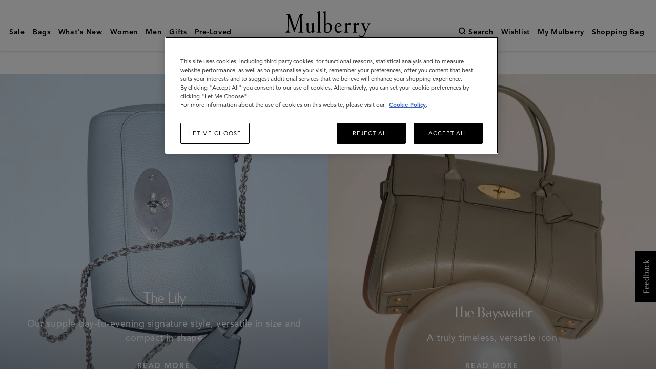

--- FILE ---
content_type: text/css
request_url: https://storage.googleapis.com/plugins.mulberry.com/dc/css/mulberry-dc-styles-28-4-22.min.css
body_size: 150597
content:
@charset "UTF-8";.mul-dc-embed-resp-container{position:relative;padding-bottom:56.25%;height:0;overflow:hidden;max-width:100%}.mul-dc-embed-resp-container embed,.mul-dc-embed-resp-container iframe,.mul-dc-embed-resp-container object{position:absolute;top:0;left:0;width:100%;height:100%}.mul-dc-splitBlock .mul-dc-spotify{margin:0 40px 40px}@media screen and (min-width:769px){.mul-dc-splitBlock .mul-dc-spotify{margin:40px}}.mul-dc-block--bg--light-grey{background-color:#74747b}.mul-dc-block--bg--green{background-color:#00d98f}.mul-dc-block--bg--charcoal{background-color:#413f3f}.mul-dc-block--bg--red{background-color:#844141}.mul-dc-block--bg--off-white{background-color:#f9f7f1}.mul-dc-block--bg--black{background-color:#000}.mul-dc-text--white{color:#fff!important}.mul-dc-text--light-grey{color:#74747b!important}.mul-dc-text--green{color:#00d98f!important}.mul-dc-text--charcoal{color:#413f3f!important}.mul-dc-text--red{color:#844141!important}.mul-dc-text--off-white{color:#f9f7f1!important}.mul-dc-text--black{color:#000!important}.font-Mulberry{font-family:'Mulberry Bespoke'!important}.font-Avenir{font-family:avenir!important}.font-Bembo{font-family:bembo!important}.mul-dc-text-align--left{text-align:left}.mul-dc-text-align--right{text-align:right}.mul-dc-text-align--center{text-align:center}.mul-dc-block-wrap .mul-dc-body-copy-large p,.mul-dc-block-wrap p.mul-dc-body-copy-large,.sb-show-main .mul-dc-body-copy-large p,.sb-show-main p.mul-dc-body-copy-large{font-size:22px;line-height:32px}.mul-dc-block-wrap p,.sb-show-main p{font-size:18px;line-height:28px;letter-spacing:.5px}.mul-dc-block-wrap .mul-dc-body-copy-small,.sb-show-main .mul-dc-body-copy-small{font-size:15px;line-height:22px}.mul-d-block{display:block}h1,h2,h3{font-family:bembo;font-style:normal;letter-spacing:.5px}.font-Bembo-h1,h1{font-size:40px;line-height:45px}.font-Bembo-h2,h2{font-size:30px;line-height:35px}.font-Bembo-h3,h3{font-size:22px;line-height:30px}.font-Mulberry-h1,.font-Mulberry-h2,.font-Mulberry-h3{font-style:normal;letter-spacing:-1px}.font-Mulberry-h1{font-size:40px;line-height:45px;font-family:'Mulberry Bespoke'}.font-Mulberry-h2{font-size:30px;line-height:35px;font-family:'Mulberry Bespoke'}.font-Mulberry-h3{font-size:22px;line-height:28px;font-family:'Mulberry Bespoke'}@media screen and (min-width:769px){.font-Mulberry-h1{font-size:60px;line-height:65px}.font-Mulberry-h2{font-size:50px;line-height:55px}.font-Mulberry-h3{font-size:30px;line-height:35px}}.mul-dc-cards-header h3{text-align:center;color:#000;margin:0!important;padding:33px 0}.mul-dc-pb--no-padding{padding-bottom:0!important}.mul-dc-button-secondary{font-size:14px;letter-spacing:2px;text-transform:uppercase;font-weight:900;border-bottom:1px solid}.mul-dc-button-secondary:hover{opacity:65%}.mul-dc-add-to-cal-frame{z-index:1;position:relative;text-align:center;padding-bottom:170px!important}.mul-dc-add-to-cal-frame .mul-dc-add-to-cal{margin:0 auto}.mul-dc-add-to-cal-frame h3{letter-spacing:3px;font-weight:600;font-size:30px}@media screen and (min-width:375px){.mul-dc-add-to-cal-frame h3{font-size:35px}}@media screen and (min-width:1440px){.mul-dc-add-to-cal-frame h3{font-size:45px}}.mul-dc-add-to-cal-frame.mul-dc-text .mul-dc-text-inner{overflow:visible}.mul-dc-add-to-cal{width:290px;min-height:41px;position:relative}.mul-dc-add-to-cal label{margin:0}.mul-dc-add-to-cal .mul-dc-add-to-cal-btns{position:absolute;top:42px;width:290px;text-align:center;padding:30px;z-index:100;background:#f3f3f3;border:1px solid #ccc;border-top:none;clear:both;padding-bottom:20px}.mul-dc-add-to-cal .mul-dc-add-to-cal-btns a{border:none;margin:0 0 10px 0;width:100%;display:block}.mul-dc-block--bg--light-grey{background-color:#74747b}.mul-dc-block--bg--green{background-color:#00d98f}.mul-dc-block--bg--charcoal{background-color:#413f3f}.mul-dc-block--bg--red{background-color:#844141}.mul-dc-block--bg--off-white{background-color:#f9f7f1}.mul-dc-block--bg--black{background-color:#000}.mul-dc-text--white{color:#fff!important}.mul-dc-text--light-grey{color:#74747b!important}.mul-dc-text--green{color:#00d98f!important}.mul-dc-text--charcoal{color:#413f3f!important}.mul-dc-text--red{color:#844141!important}.mul-dc-text--off-white{color:#f9f7f1!important}.mul-dc-text--black{color:#000!important}.font-Mulberry{font-family:'Mulberry Bespoke'!important}.font-Avenir{font-family:avenir!important}.font-Bembo{font-family:bembo!important}.mul-dc-text-align--left{text-align:left}.mul-dc-text-align--right{text-align:right}.mul-dc-text-align--center{text-align:center}.mul-dc-block-wrap .mul-dc-body-copy-large p,.mul-dc-block-wrap p.mul-dc-body-copy-large,.sb-show-main .mul-dc-body-copy-large p,.sb-show-main p.mul-dc-body-copy-large{font-size:22px;line-height:32px}.mul-dc-block-wrap p,.sb-show-main p{font-size:18px;line-height:28px;letter-spacing:.5px}.mul-dc-block-wrap .mul-dc-body-copy-small,.sb-show-main .mul-dc-body-copy-small{font-size:15px;line-height:22px}.mul-d-block{display:block}h1,h2,h3{font-family:bembo;font-style:normal;letter-spacing:.5px}.font-Bembo-h1,h1{font-size:40px;line-height:45px}.font-Bembo-h2,h2{font-size:30px;line-height:35px}.font-Bembo-h3,h3{font-size:22px;line-height:30px}.font-Mulberry-h1,.font-Mulberry-h2,.font-Mulberry-h3{font-style:normal;letter-spacing:-1px}.font-Mulberry-h1{font-size:40px;line-height:45px;font-family:'Mulberry Bespoke'}.font-Mulberry-h2{font-size:30px;line-height:35px;font-family:'Mulberry Bespoke'}.font-Mulberry-h3{font-size:22px;line-height:28px;font-family:'Mulberry Bespoke'}@media screen and (min-width:769px){.font-Mulberry-h1{font-size:60px;line-height:65px}.font-Mulberry-h2{font-size:50px;line-height:55px}.font-Mulberry-h3{font-size:30px;line-height:35px}}.mul-dc-cards-header h3{text-align:center;color:#000;margin:0!important;padding:33px 0}.mul-dc-pb--no-padding{padding-bottom:0!important}.mul-dc-button-secondary{font-size:14px;letter-spacing:2px;text-transform:uppercase;font-weight:900;border-bottom:1px solid}.mul-dc-button-secondary:hover{opacity:65%}.mul-dc-appointment-form h1{font-size:31px}.mul-dc-appointment-form p{font-size:14px!important;line-height:1.42857rem!important;margin-bottom:1.42857rem!important}.mul-dc-appointment-form .form-group{margin-bottom:10px}.mul-dc-appointment-form .form-group input,.mul-dc-appointment-form .form-group select,.mul-dc-appointment-form .form-group textarea{margin:0}.mul-dc-appointment-form .form-group .text-help{color:red;font-weight:700}.mul-dc-block--bg--light-grey{background-color:#74747b}.mul-dc-block--bg--green{background-color:#00d98f}.mul-dc-block--bg--charcoal{background-color:#413f3f}.mul-dc-block--bg--red{background-color:#844141}.mul-dc-block--bg--off-white{background-color:#f9f7f1}.mul-dc-block--bg--black{background-color:#000}.mul-dc-text--white{color:#fff!important}.mul-dc-text--light-grey{color:#74747b!important}.mul-dc-text--green{color:#00d98f!important}.mul-dc-text--charcoal{color:#413f3f!important}.mul-dc-text--red{color:#844141!important}.mul-dc-text--off-white{color:#f9f7f1!important}.mul-dc-text--black{color:#000!important}.font-Mulberry{font-family:'Mulberry Bespoke'!important}.font-Avenir{font-family:avenir!important}.font-Bembo{font-family:bembo!important}.mul-dc-text-align--left{text-align:left}.mul-dc-text-align--right{text-align:right}.mul-dc-text-align--center{text-align:center}.mul-dc-block-wrap .mul-dc-body-copy-large p,.mul-dc-block-wrap p.mul-dc-body-copy-large,.sb-show-main .mul-dc-body-copy-large p,.sb-show-main p.mul-dc-body-copy-large{font-size:22px;line-height:32px}.mul-dc-block-wrap p,.sb-show-main p{font-size:18px;line-height:28px;letter-spacing:.5px}.mul-dc-block-wrap .mul-dc-body-copy-small,.sb-show-main .mul-dc-body-copy-small{font-size:15px;line-height:22px}.mul-d-block{display:block}h1,h2,h3{font-family:bembo;font-style:normal;letter-spacing:.5px}.font-Bembo-h1,h1{font-size:40px;line-height:45px}.font-Bembo-h2,h2{font-size:30px;line-height:35px}.font-Bembo-h3,h3{font-size:22px;line-height:30px}.font-Mulberry-h1,.font-Mulberry-h2,.font-Mulberry-h3{font-style:normal;letter-spacing:-1px}.font-Mulberry-h1{font-size:40px;line-height:45px;font-family:'Mulberry Bespoke'}.font-Mulberry-h2{font-size:30px;line-height:35px;font-family:'Mulberry Bespoke'}.font-Mulberry-h3{font-size:22px;line-height:28px;font-family:'Mulberry Bespoke'}@media screen and (min-width:769px){.font-Mulberry-h1{font-size:60px;line-height:65px}.font-Mulberry-h2{font-size:50px;line-height:55px}.font-Mulberry-h3{font-size:30px;line-height:35px}}.mul-dc-cards-header h3{text-align:center;color:#000;margin:0!important;padding:33px 0}.mul-dc-pb--no-padding{padding-bottom:0!important}.mul-dc-button-secondary{font-size:14px;letter-spacing:2px;text-transform:uppercase;font-weight:900;border-bottom:1px solid}.mul-dc-button-secondary:hover{opacity:65%}.mul-dc-block--bg--light-grey{background-color:#74747b}.mul-dc-block--bg--green{background-color:#00d98f}.mul-dc-block--bg--charcoal{background-color:#413f3f}.mul-dc-block--bg--red{background-color:#844141}.mul-dc-block--bg--off-white{background-color:#f9f7f1}.mul-dc-block--bg--black{background-color:#000}.mul-dc-text--white{color:#fff!important}.mul-dc-text--light-grey{color:#74747b!important}.mul-dc-text--green{color:#00d98f!important}.mul-dc-text--charcoal{color:#413f3f!important}.mul-dc-text--red{color:#844141!important}.mul-dc-text--off-white{color:#f9f7f1!important}.mul-dc-text--black{color:#000!important}.font-Mulberry{font-family:'Mulberry Bespoke'!important}.font-Avenir{font-family:avenir!important}.font-Bembo{font-family:bembo!important}.mul-dc-text-align--left{text-align:left}.mul-dc-text-align--right{text-align:right}.mul-dc-text-align--center{text-align:center}.mul-dc-block-wrap .mul-dc-body-copy-large p,.mul-dc-block-wrap p.mul-dc-body-copy-large,.sb-show-main .mul-dc-body-copy-large p,.sb-show-main p.mul-dc-body-copy-large{font-size:22px;line-height:32px}.mul-dc-block-wrap p,.sb-show-main p{font-size:18px;line-height:28px;letter-spacing:.5px}.mul-dc-block-wrap .mul-dc-body-copy-small,.sb-show-main .mul-dc-body-copy-small{font-size:15px;line-height:22px}.mul-d-block{display:block}h1,h2,h3{font-family:bembo;font-style:normal;letter-spacing:.5px}.font-Bembo-h1,h1{font-size:40px;line-height:45px}.font-Bembo-h2,h2{font-size:30px;line-height:35px}.font-Bembo-h3,h3{font-size:22px;line-height:30px}.font-Mulberry-h1,.font-Mulberry-h2,.font-Mulberry-h3{font-style:normal;letter-spacing:-1px}.font-Mulberry-h1{font-size:40px;line-height:45px;font-family:'Mulberry Bespoke'}.font-Mulberry-h2{font-size:30px;line-height:35px;font-family:'Mulberry Bespoke'}.font-Mulberry-h3{font-size:22px;line-height:28px;font-family:'Mulberry Bespoke'}@media screen and (min-width:769px){.font-Mulberry-h1{font-size:60px;line-height:65px}.font-Mulberry-h2{font-size:50px;line-height:55px}.font-Mulberry-h3{font-size:30px;line-height:35px}}.mul-dc-cards-header h3{text-align:center;color:#000;margin:0!important;padding:33px 0}.mul-dc-pb--no-padding{padding-bottom:0!important}.mul-dc-button-secondary{font-size:14px;letter-spacing:2px;text-transform:uppercase;font-weight:900;border-bottom:1px solid}.mul-dc-button-secondary:hover{opacity:65%}.mul-dc-banner{position:relative}.mul-dc-banner .mul-dc-card--text-inner{max-width:700px;margin:0 auto}.mul-dc-banner h1{margin-bottom:30px}.mul-dc-banner h1,.mul-dc-banner h2,.mul-dc-banner h3,.mul-dc-banner p{color:#fff}.mul-dc-banner .mul-dc-card--text-wrap.black .mul-dc-card--text-inner h1,.mul-dc-banner .mul-dc-card--text-wrap.black .mul-dc-card--text-inner h2,.mul-dc-banner .mul-dc-card--text-wrap.black .mul-dc-card--text-inner h3{color:#000}.mul-dc-banner .mul-dc-card--text-wrap.black .mul-dc-card--text-inner p{color:#000}@media screen and (max-width:768px){.mul-dc-banner.mul-dc-banner--text-under .mul-dc-card--text-wrap{position:relative}.mul-dc-banner.mul-dc-banner--text-under .mul-dc-card--text-wrap.center,.mul-dc-banner.mul-dc-banner--text-under .mul-dc-card--text-wrap.left,.mul-dc-banner.mul-dc-banner--text-under .mul-dc-card--text-wrap.right{left:0;right:0;padding:0 30px}.mul-dc-banner.mul-dc-banner--text-under .mul-dc-card--text-wrap .mul-dc-card--text-inner{width:100%}.mul-dc-banner.mul-dc-banner--text-under .mul-dc-card--text-wrap h1,.mul-dc-banner.mul-dc-banner--text-under .mul-dc-card--text-wrap h2,.mul-dc-banner.mul-dc-banner--text-under .mul-dc-card--text-wrap h3,.mul-dc-banner.mul-dc-banner--text-under .mul-dc-card--text-wrap p{color:#000}.mul-dc-banner.mul-dc-banner--text-under .mul-dc-card--text-wrap h1,.mul-dc-banner.mul-dc-banner--text-under .mul-dc-card--text-wrap h2,.mul-dc-banner.mul-dc-banner--text-under .mul-dc-card--text-wrap h3{margin:30px 0}.mul-dc-banner.mul-dc-banner--text-under .mul-dc-card--text-wrap p{margin-bottom:30px}.mul-dc-banner.mul-dc-banner--text-under .mul-dc-card--text-wrap .banner__sub-title{border:1px solid #000}}#mulDcBuyBack .form-text.text-muted{display:block;padding-bottom:10px;font-size:14px;line-height:21px}#mulDcBuyBack .pristine-error{clear:both}#mulDcBuyBack .section-form-tabs .form-check{margin:0!important}#mulDcBuyBack .form-stepper ul,#mulDcBuyBack .section-form-tabs{max-width:420px!important}.mul-dc-block--bg--light-grey{background-color:#74747b}.mul-dc-block--bg--green{background-color:#00d98f}.mul-dc-block--bg--charcoal{background-color:#413f3f}.mul-dc-block--bg--red{background-color:#844141}.mul-dc-block--bg--off-white{background-color:#f9f7f1}.mul-dc-block--bg--black{background-color:#000}.mul-dc-text--white{color:#fff!important}.mul-dc-text--light-grey{color:#74747b!important}.mul-dc-text--green{color:#00d98f!important}.mul-dc-text--charcoal{color:#413f3f!important}.mul-dc-text--red{color:#844141!important}.mul-dc-text--off-white{color:#f9f7f1!important}.mul-dc-text--black{color:#000!important}.font-Mulberry{font-family:'Mulberry Bespoke'!important}.font-Avenir{font-family:avenir!important}.font-Bembo{font-family:bembo!important}.mul-dc-text-align--left{text-align:left}.mul-dc-text-align--right{text-align:right}.mul-dc-text-align--center{text-align:center}.mul-dc-block-wrap .mul-dc-body-copy-large p,.mul-dc-block-wrap p.mul-dc-body-copy-large,.sb-show-main .mul-dc-body-copy-large p,.sb-show-main p.mul-dc-body-copy-large{font-size:22px;line-height:32px}.mul-dc-block-wrap p,.sb-show-main p{font-size:18px;line-height:28px;letter-spacing:.5px}.mul-dc-block-wrap .mul-dc-body-copy-small,.sb-show-main .mul-dc-body-copy-small{font-size:15px;line-height:22px}.mul-d-block{display:block}h1,h2,h3{font-family:bembo;font-style:normal;letter-spacing:.5px}.font-Bembo-h1,h1{font-size:40px;line-height:45px}.font-Bembo-h2,h2{font-size:30px;line-height:35px}.font-Bembo-h3,h3{font-size:22px;line-height:30px}.font-Mulberry-h1,.font-Mulberry-h2,.font-Mulberry-h3,.mul-dc-card--type-list h3.font-Mulberry{font-style:normal;letter-spacing:-1px}.font-Mulberry-h1{font-size:40px;line-height:45px;font-family:'Mulberry Bespoke'}.font-Mulberry-h2{font-size:30px;line-height:35px;font-family:'Mulberry Bespoke'}.font-Mulberry-h3,.mul-dc-card--type-list h3.font-Mulberry{font-size:22px;line-height:28px;font-family:'Mulberry Bespoke'}@media screen and (min-width:769px){.font-Mulberry-h1{font-size:60px;line-height:65px}.font-Mulberry-h2{font-size:50px;line-height:55px}.font-Mulberry-h3,.mul-dc-card--type-list h3.font-Mulberry{font-size:30px;line-height:35px}}.mul-dc-cards-header h3{text-align:center;color:#000;margin:0!important;padding:33px 0}.mul-dc-pb--no-padding{padding-bottom:0!important}.mul-dc-button-secondary{font-size:14px;letter-spacing:2px;text-transform:uppercase;font-weight:900;border-bottom:1px solid}.mul-dc-button-secondary:hover{opacity:65%}.mul-dc-card--type-list .mul-dc-card--type-list-wrap{display:-webkit-box;display:-ms-flexbox;display:flex;-webkit-box-orient:horizontal;-webkit-box-direction:normal;-ms-flex-direction:row;flex-direction:row;-ms-flex-wrap:wrap;flex-wrap:wrap}.mul-dc-card--type-list .mul-dc-card--type-list-wrap .mul-dc-card{display:-webkit-box;display:-ms-flexbox;display:flex;-webkit-box-orient:vertical;-webkit-box-direction:normal;-ms-flex-direction:column;flex-direction:column}.mul-dc-card--type-list .mul-dc-card--type-list-wrap .mul-dc-card .mul-dc-card--wrap{height:100%;position:relative}.mul-dc-card--type-list .mul-dc-card--type-list-wrap .mul-dc-card{width:50%}.mul-dc-card--type-list .mul-dc-card--type-list-wrap.mul-dc-cards-per-row--3 .mul-dc-card{width:100%}@media screen and (min-width:768px){.mul-dc-card--type-list .mul-dc-card--type-list-wrap.mul-dc-cards-per-row--3 .mul-dc-card{width:calc(100% / 3)}.mul-dc-card--type-list .mul-dc-card--type-list-wrap.mul-dc-cards-per-row--4 .mul-dc-card{width:25%}}.mul-dc-card--type-list .mul-dc-card--type-list-wrap.mul-dc-card-background--beige .mul-dc-card{background-color:#f9f7f1}.mul-dc-card--type-list .mul-dc-card--type-list-wrap.mul-dc-card-background--black .mul-dc-card{background-color:#000}.mul-dc-card--type-list .mul-dc-card--text-wrap.center{text-align:center}.mul-dc-card--type-list .mul-dc-card--text-wrap.right{text-align:right}.mul-dc-card--type-list .mul-dc-card--text-wrap.left{text-align:left}.mul-dc-card--type-list .mul-dc-card--text-wrap .mul-dc-card--text-inner{padding:25px 18px 40px}.mul-dc-card--type-list h3{margin:0 0 20px 0}.mul-dc-card--type-list a span.card-link{border-bottom:1px solid transparent}.mul-dc-card--type-list a h3,.mul-dc-card--type-list a span.card-link{color:#000}.mul-dc-card--type-list a:hover h3,.mul-dc-card--type-list a:hover p,.mul-dc-card--type-list a:hover span.card-link{color:#000}.mul-dc-card--type-list a:hover span.card-link{border-bottom:1px solid #000}.mul-dc-card--type-list a:hover img{opacity:.9}.mul-dc-card--type-list span.card-link{text-transform:uppercase;letter-spacing:1px;font-weight:700;text-decoration:none;border:none;position:absolute;bottom:20px;color:#000}.mul-dc-card--type-list .mul-dc-card--text-wrap.center span.card-link{right:0;left:0}.mul-dc-card--type-list .mul-dc-card--text-wrap.right span.card-link{right:18px}.mul-dc-card--type-list .mul-dc-cards-header h3{text-align:center;color:#000;margin:0;padding:20px 0}.mul-dc-block--bg--light-grey{background-color:#74747b}.mul-dc-block--bg--green{background-color:#00d98f}.mul-dc-block--bg--charcoal{background-color:#413f3f}.mul-dc-block--bg--red{background-color:#844141}.mul-dc-block--bg--off-white{background-color:#f9f7f1}.mul-dc-block--bg--black{background-color:#000}.mul-dc-text--white{color:#fff!important}.mul-dc-text--light-grey{color:#74747b!important}.mul-dc-text--green{color:#00d98f!important}.mul-dc-text--charcoal{color:#413f3f!important}.mul-dc-text--red{color:#844141!important}.mul-dc-text--off-white{color:#f9f7f1!important}.mul-dc-text--black{color:#000!important}.font-Mulberry{font-family:'Mulberry Bespoke'!important}.font-Avenir{font-family:avenir!important}.font-Bembo{font-family:bembo!important}.mul-dc-text-align--left{text-align:left}.mul-dc-text-align--right{text-align:right}.mul-dc-text-align--center{text-align:center}.mul-dc-block-wrap .mul-dc-body-copy-large p,.mul-dc-block-wrap p.mul-dc-body-copy-large,.sb-show-main .mul-dc-body-copy-large p,.sb-show-main p.mul-dc-body-copy-large{font-size:22px;line-height:32px}.mul-dc-block-wrap p,.sb-show-main p{font-size:18px;line-height:28px;letter-spacing:.5px}.mul-dc-block-wrap .mul-dc-body-copy-small,.sb-show-main .mul-dc-body-copy-small{font-size:15px;line-height:22px}.mul-d-block{display:block}h1,h2,h3{font-family:bembo;font-style:normal;letter-spacing:.5px}.font-Bembo-h1,h1{font-size:40px;line-height:45px}.font-Bembo-h2,.mul-dc-banner h2,.mul-dc-banner h3,.mul-dc-card--type-banner-list h2,.mul-dc-card--type-banner-list h3,h2{font-size:30px;line-height:35px}.font-Bembo-h3,h3{font-size:22px;line-height:30px}.font-Mulberry-h1,.font-Mulberry-h2,.font-Mulberry-h3{font-style:normal;letter-spacing:-1px}.font-Mulberry-h1{font-size:40px;line-height:45px;font-family:'Mulberry Bespoke'}.font-Mulberry-h2{font-size:30px;line-height:35px;font-family:'Mulberry Bespoke'}.font-Mulberry-h3{font-size:22px;line-height:28px;font-family:'Mulberry Bespoke'}@media screen and (min-width:769px){.font-Mulberry-h1{font-size:60px;line-height:65px}.font-Mulberry-h2{font-size:50px;line-height:55px}.font-Mulberry-h3{font-size:30px;line-height:35px}}.mul-dc-cards-header h3{text-align:center;color:#000;margin:0!important;padding:33px 0}.mul-dc-pb--no-padding{padding-bottom:0!important}.mul-dc-button-secondary{font-size:14px;letter-spacing:2px;text-transform:uppercase;font-weight:900;border-bottom:1px solid}.mul-dc-button-secondary:hover{opacity:65%}.mul-dc-banner .mul-dc-image__1-1,.mul-dc-card--type-banner-list .mul-dc-image__1-1{width:100%;height:0;padding-bottom:100%;background-color:#ccc}.mul-dc-banner .mul-dc-image__4-5,.mul-dc-card--type-banner-list .mul-dc-image__4-5{width:100%;height:0;padding-bottom:125%;background-color:#ccc}.mul-dc-banner .mul-dc-image__8-5,.mul-dc-card--type-banner-list .mul-dc-image__8-5{width:100%;height:0;padding-bottom:62.5%;background-color:#ccc}.mul-dc-banner .mul-dc-card--type-banner-list-wrap,.mul-dc-card--type-banner-list .mul-dc-card--type-banner-list-wrap{display:-webkit-box;display:-ms-flexbox;display:flex;-webkit-box-orient:horizontal;-webkit-box-direction:normal;-ms-flex-direction:row;flex-direction:row;-ms-flex-wrap:wrap;flex-wrap:wrap}.mul-dc-banner .mul-dc-card--type-banner-list-wrap .mul-dc-card,.mul-dc-card--type-banner-list .mul-dc-card--type-banner-list-wrap .mul-dc-card{display:-webkit-box;display:-ms-flexbox;display:flex;-webkit-box-flex:1;-ms-flex:1 0 auto;flex:1 0 auto;-webkit-box-orient:vertical;-webkit-box-direction:normal;-ms-flex-direction:column;flex-direction:column;-ms-flex-preferred-size:100%;flex-basis:100%;margin:0 0 16px 0}@media screen and (min-width:768px){.mul-dc-banner .mul-dc-card--type-banner-list-wrap .mul-dc-card,.mul-dc-card--type-banner-list .mul-dc-card--type-banner-list-wrap .mul-dc-card{margin:0;-ms-flex-preferred-size:0;flex-basis:0}}.mul-dc-banner .mul-dc-card--type-banner-list-wrap .mul-dc-card a,.mul-dc-card--type-banner-list .mul-dc-card--type-banner-list-wrap .mul-dc-card a{border:none}.mul-dc-banner .mul-dc-card--type-banner-list-wrap .mul-dc-card .mul-dc-card--wrap,.mul-dc-card--type-banner-list .mul-dc-card--type-banner-list-wrap .mul-dc-card .mul-dc-card--wrap{position:relative}.mul-dc-banner .mul-dc-card--type-banner-list-wrap .mul-dc-card .mul-dc-card--img-wrap,.mul-dc-card--type-banner-list .mul-dc-card--type-banner-list-wrap .mul-dc-card .mul-dc-card--img-wrap{z-index:0}.mul-dc-banner .mul-dc-card--type-banner-list-wrap.columns-reverse,.mul-dc-card--type-banner-list .mul-dc-card--type-banner-list-wrap.columns-reverse{-webkit-box-orient:horizontal;-webkit-box-direction:reverse;-ms-flex-direction:row-reverse;flex-direction:row-reverse}@media screen and (min-width:768px){.mul-dc-banner .mul-dc-card--type-banner-list-wrap.spacing-66-33 .mul-dc-card,.mul-dc-card--type-banner-list .mul-dc-card--type-banner-list-wrap.spacing-66-33 .mul-dc-card{-ms-flex-preferred-size:0;flex-basis:0}.mul-dc-banner .mul-dc-card--type-banner-list-wrap.spacing-66-33 .mul-dc-card:nth-child(1),.mul-dc-card--type-banner-list .mul-dc-card--type-banner-list-wrap.spacing-66-33 .mul-dc-card:nth-child(1){-ms-flex-preferred-size:calc(100% / 3 * 2);flex-basis:calc(100% / 3 * 2)}.mul-dc-banner .mul-dc-card--type-banner-list-wrap.spacing-66-33 .mul-dc-card:nth-child(2),.mul-dc-card--type-banner-list .mul-dc-card--type-banner-list-wrap.spacing-66-33 .mul-dc-card:nth-child(2){-ms-flex-preferred-size:calc(100% / 3);flex-basis:calc(100% / 3)}}.mul-dc-banner .mul-dc-card--text-wrap,.mul-dc-card--type-banner-list .mul-dc-card--text-wrap{position:absolute;z-index:1;bottom:50px;left:50px}.mul-dc-banner .mul-dc-card--text-wrap .mul-dc-card--text-inner,.mul-dc-card--type-banner-list .mul-dc-card--text-wrap .mul-dc-card--text-inner{padding:0 30px 0 0}.mul-dc-banner .mul-dc-card--text-wrap.vertical-center,.mul-dc-card--type-banner-list .mul-dc-card--text-wrap.vertical-center{left:30px;right:30px;top:0;bottom:0;height:100%}.mul-dc-banner .mul-dc-card--text-wrap.vertical-center .mul-dc-card--text-inner,.mul-dc-card--type-banner-list .mul-dc-card--text-wrap.vertical-center .mul-dc-card--text-inner{display:-webkit-box;display:-ms-flexbox;display:flex;-webkit-box-pack:center;-ms-flex-pack:center;justify-content:center;height:100%;-webkit-box-orient:vertical;-webkit-box-direction:normal;-ms-flex-direction:column;flex-direction:column}.mul-dc-banner .mul-dc-card--text-wrap.vertical-bottom-25-percent,.mul-dc-card--type-banner-list .mul-dc-card--text-wrap.vertical-bottom-25-percent{bottom:25%}.mul-dc-banner .mul-dc-card--text-wrap.center,.mul-dc-card--type-banner-list .mul-dc-card--text-wrap.center{text-align:center;right:30px;left:30px}.mul-dc-banner .mul-dc-card--text-wrap.center .mul-dc-card--text-inner,.mul-dc-card--type-banner-list .mul-dc-card--text-wrap.center .mul-dc-card--text-inner{-webkit-box-align:center;-ms-flex-align:center;align-items:center;padding:0}.mul-dc-banner .mul-dc-card--text-wrap.right,.mul-dc-card--type-banner-list .mul-dc-card--text-wrap.right{left:auto;right:50px;text-align:right}.mul-dc-banner .mul-dc-card--text-wrap.right .mul-dc-card--text-inner,.mul-dc-card--type-banner-list .mul-dc-card--text-wrap.right .mul-dc-card--text-inner{-webkit-box-align:end;-ms-flex-align:end;align-items:flex-end;padding:0 0 0 30px}.mul-dc-banner .mul-dc-card--text-wrap.left,.mul-dc-card--type-banner-list .mul-dc-card--text-wrap.left{right:auto;left:50px;text-align:left}.mul-dc-banner .mul-dc-card--text-wrap.left .mul-dc-card--text-inner,.mul-dc-card--type-banner-list .mul-dc-card--text-wrap.left .mul-dc-card--text-inner{-webkit-box-align:start;-ms-flex-align:start;align-items:flex-start}@media only screen and (max-width:768px){.mul-dc-banner .mul-dc-card--text-wrap.mobile--center,.mul-dc-card--type-banner-list .mul-dc-card--text-wrap.mobile--center{text-align:center;right:30px;left:30px}.mul-dc-banner .mul-dc-card--text-wrap.mobile--center .mul-dc-card--text-inner,.mul-dc-card--type-banner-list .mul-dc-card--text-wrap.mobile--center .mul-dc-card--text-inner{-webkit-box-align:center;-ms-flex-align:center;align-items:center;padding:0}.mul-dc-banner .mul-dc-card--text-wrap.mobile--right,.mul-dc-card--type-banner-list .mul-dc-card--text-wrap.mobile--right{left:auto;right:50px;text-align:right}.mul-dc-banner .mul-dc-card--text-wrap.mobile--right .mul-dc-card--text-inner,.mul-dc-card--type-banner-list .mul-dc-card--text-wrap.mobile--right .mul-dc-card--text-inner{-webkit-box-align:end;-ms-flex-align:end;align-items:flex-end;padding:0 0 0 30px}.mul-dc-banner .mul-dc-card--text-wrap.mobile--left,.mul-dc-card--type-banner-list .mul-dc-card--text-wrap.mobile--left{right:auto;left:50px;text-align:left}.mul-dc-banner .mul-dc-card--text-wrap.mobile--left .mul-dc-card--text-inner,.mul-dc-card--type-banner-list .mul-dc-card--text-wrap.mobile--left .mul-dc-card--text-inner{-webkit-box-align:start;-ms-flex-align:start;align-items:flex-start}.mul-dc-banner .mul-dc-card--text-wrap.mobile--vertical-bottom,.mul-dc-card--type-banner-list .mul-dc-card--text-wrap.mobile--vertical-bottom{top:auto;bottom:50px;height:auto!important}.mul-dc-banner .mul-dc-card--text-wrap.mobile--vertical-bottom .mul-dc-card--text-inner,.mul-dc-card--type-banner-list .mul-dc-card--text-wrap.mobile--vertical-bottom .mul-dc-card--text-inner{display:block!important}.mul-dc-banner .mul-dc-card--text-wrap.mobile--vertical-center,.mul-dc-card--type-banner-list .mul-dc-card--text-wrap.mobile--vertical-center{left:30px;right:30px;top:0;bottom:0;height:100%}.mul-dc-banner .mul-dc-card--text-wrap.mobile--vertical-center .mul-dc-card--text-inner,.mul-dc-card--type-banner-list .mul-dc-card--text-wrap.mobile--vertical-center .mul-dc-card--text-inner{display:-webkit-box;display:-ms-flexbox;display:flex;-webkit-box-pack:center;-ms-flex-pack:center;justify-content:center;height:100%;-webkit-box-orient:vertical;-webkit-box-direction:normal;-ms-flex-direction:column;flex-direction:column}}.mul-dc-banner h2,.mul-dc-banner h3,.mul-dc-card--type-banner-list h2,.mul-dc-card--type-banner-list h3{color:#fff;margin-bottom:30px}.mul-dc-banner a.banner-plain-link,.mul-dc-banner p,.mul-dc-card--type-banner-list a.banner-plain-link,.mul-dc-card--type-banner-list p{color:#fff}.mul-dc-banner a.banner-plain-link,.mul-dc-card--type-banner-list a.banner-plain-link{text-transform:uppercase;letter-spacing:1px;font-weight:700}.mul-dc-banner span.banner__sub-title,.mul-dc-banner span.card-link,.mul-dc-card--type-banner-list span.banner__sub-title,.mul-dc-card--type-banner-list span.card-link{color:#000;background:#fff;border:none;padding:12px 25px}.mul-dc-banner span.banner__sub-title.card-link--border-black,.mul-dc-banner span.card-link.card-link--border-black,.mul-dc-card--type-banner-list span.banner__sub-title.card-link--border-black,.mul-dc-card--type-banner-list span.card-link.card-link--border-black{border:2px solid #000}.mul-dc-banner a:focus span.banner__sub-title,.mul-dc-banner a:focus span.card-link,.mul-dc-banner a:hover span.banner__sub-title,.mul-dc-banner a:hover span.card-link,.mul-dc-card--type-banner-list a:focus span.banner__sub-title,.mul-dc-card--type-banner-list a:focus span.card-link,.mul-dc-card--type-banner-list a:hover span.banner__sub-title,.mul-dc-card--type-banner-list a:hover span.card-link{background:#000;color:#fff;cursor:pointer}.mul-dc-banner.mul-dc-card--type-banner-list--journal .mul-dc-card--img-wrap h3,.mul-dc-card--type-banner-list.mul-dc-card--type-banner-list--journal .mul-dc-card--img-wrap h3{margin-left:10%;margin-right:10%;letter-spacing:-1px;margin-bottom:20px}@media screen and (min-width:1300px){.mul-dc-banner.mul-dc-card--type-banner-list--journal .mul-dc-card--img-wrap h3,.mul-dc-card--type-banner-list.mul-dc-card--type-banner-list--journal .mul-dc-card--img-wrap h3{font-size:50px;line-height:55px}}.mul-dc-banner.mul-dc-card--type-banner-list--journal .banner__sub-title,.mul-dc-banner.mul-dc-card--type-banner-list--journal .card_link,.mul-dc-card--type-banner-list.mul-dc-card--type-banner-list--journal .banner__sub-title,.mul-dc-card--type-banner-list.mul-dc-card--type-banner-list--journal .card_link{background:0 0;color:#fff;font-size:14px;padding:0;border-bottom:1px solid #fff}.mul-dc-banner.mul-dc-card--type-banner-list--journal a:hover .banner__sub-title,.mul-dc-banner.mul-dc-card--type-banner-list--journal a:hover .card_link,.mul-dc-card--type-banner-list.mul-dc-card--type-banner-list--journal a:hover .banner__sub-title,.mul-dc-card--type-banner-list.mul-dc-card--type-banner-list--journal a:hover .card_link{background:0 0;color:#fff;opacity:.65}.mul-dc-banner.mul-dc-card--type-banner-list--journal .mul-dc-card--text-wrap,.mul-dc-card--type-banner-list.mul-dc-card--type-banner-list--journal .mul-dc-card--text-wrap{bottom:25px}@media screen and (min-width:768px){.mul-dc-banner.mul-dc-card--type-banner-list--journal .mul-dc-card--text-wrap,.mul-dc-card--type-banner-list.mul-dc-card--type-banner-list--journal .mul-dc-card--text-wrap{bottom:35px}}.mul-dc-block--bg--light-grey{background-color:#74747b}.mul-dc-block--bg--green{background-color:#00d98f}.mul-dc-block--bg--charcoal{background-color:#413f3f}.mul-dc-block--bg--red{background-color:#844141}.mul-dc-block--bg--off-white{background-color:#f9f7f1}.mul-dc-block--bg--black{background-color:#000}.mul-dc-text--white{color:#fff!important}.mul-dc-text--light-grey{color:#74747b!important}.mul-dc-text--green{color:#00d98f!important}.mul-dc-text--charcoal{color:#413f3f!important}.mul-dc-text--red{color:#844141!important}.mul-dc-text--off-white{color:#f9f7f1!important}.mul-dc-text--black{color:#000!important}.font-Mulberry{font-family:'Mulberry Bespoke'!important}.font-Avenir{font-family:avenir!important}.font-Bembo{font-family:bembo!important}.mul-dc-text-align--left{text-align:left}.mul-dc-text-align--right{text-align:right}.mul-dc-text-align--center{text-align:center}.mul-dc-block-wrap .mul-dc-body-copy-large p,.mul-dc-block-wrap p.mul-dc-body-copy-large,.sb-show-main .mul-dc-body-copy-large p,.sb-show-main p.mul-dc-body-copy-large{font-size:22px;line-height:32px}.mul-dc-block-wrap p,.sb-show-main p{font-size:18px;line-height:28px;letter-spacing:.5px}.mul-dc-block-wrap .mul-dc-body-copy-small,.sb-show-main .mul-dc-body-copy-small{font-size:15px;line-height:22px}.mul-d-block{display:block}h1,h2,h3{font-family:bembo;font-style:normal;letter-spacing:.5px}.font-Bembo-h1,h1{font-size:40px;line-height:45px}.font-Bembo-h2,h2{font-size:30px;line-height:35px}.font-Bembo-h3,h3{font-size:22px;line-height:30px}.font-Mulberry-h1,.font-Mulberry-h2,.font-Mulberry-h3{font-style:normal;letter-spacing:-1px}.font-Mulberry-h1{font-size:40px;line-height:45px;font-family:'Mulberry Bespoke'}.font-Mulberry-h2{font-size:30px;line-height:35px;font-family:'Mulberry Bespoke'}.font-Mulberry-h3{font-size:22px;line-height:28px;font-family:'Mulberry Bespoke'}@media screen and (min-width:769px){.font-Mulberry-h1{font-size:60px;line-height:65px}.font-Mulberry-h2{font-size:50px;line-height:55px}.font-Mulberry-h3{font-size:30px;line-height:35px}}.mul-dc-cards-header h3{text-align:center;color:#000;margin:0!important;padding:33px 0}.mul-dc-pb--no-padding{padding-bottom:0!important}.mul-dc-button-secondary{font-size:14px;letter-spacing:2px;text-transform:uppercase;font-weight:900;border-bottom:1px solid}.mul-dc-button-secondary:hover{opacity:65%}#mul-dc-countdown{padding:50px 30px;text-align:center}#mul-dc-countdown svg.mulberrytree-logo{height:65px}#mul-dc-countdown .cls-1{fill:#000;-webkit-animation:pulse 1s ease-in-out infinite;animation:pulse 1s ease-in-out infinite}@-webkit-keyframes pulse{0%{fill:#fff}50%{fill:#444}100%{fill:#fff}}@keyframes pulse{0%{fill:#fff}50%{fill:#444}100%{fill:#fff}}#mul-dc-countdown.mul-dc-countdown--bg--black{background-color:#000;color:#fff}#mul-dc-countdown.mul-dc-countdown--bg--black .cls-1{fill:#fff}#mul-dc-countdown.mul-dc-countdown--bg--beige{background-color:#f9f7f1}#mul-dc-countdown #mul-dc-countdown--inner{max-width:716px;margin:0 auto;min-height:65px;padding:0 15px}@media screen and (min-width:375px){#mul-dc-countdown #mul-dc-countdown--inner{min-height:78px}}@media screen and (min-width:415px) and (max-width:768px){#mul-dc-countdown #mul-dc-countdown--inner{padding:0 30px}}@media screen and (min-width:768px){#mul-dc-countdown #mul-dc-countdown--inner{min-height:92px}}#mul-dc-countdown #mul-dc-countdown--timer{display:-webkit-box;display:-ms-flexbox;display:flex;-webkit-box-orient:horizontal;-webkit-box-direction:normal;-ms-flex-direction:row;flex-direction:row;-webkit-box-pack:justify;-ms-flex-pack:justify;justify-content:space-between}#mul-dc-countdown #mul-dc-countdown--timer .mul-dc-countdown--timer--unit{-webkit-box-align:stretch;-ms-flex-align:stretch;align-items:stretch;letter-spacing:3px;font-weight:600;font-size:30px}@media screen and (min-width:375px){#mul-dc-countdown #mul-dc-countdown--timer .mul-dc-countdown--timer--unit{font-size:35px}}@media screen and (min-width:1440px){#mul-dc-countdown #mul-dc-countdown--timer .mul-dc-countdown--timer--unit{font-size:45px}}#mul-dc-countdown #mul-dc-countdown--timer .mul-dc-countdown--timer--unit span{text-transform:uppercase;font-size:12px;padding-top:10px;display:block;font-weight:300}@media screen and (min-width:375px){#mul-dc-countdown #mul-dc-countdown--timer .mul-dc-countdown--timer--unit span{font-size:14px}}@media screen and (min-width:768px){#mul-dc-countdown #mul-dc-countdown--timer .mul-dc-countdown--timer--unit span{font-size:18px}}#mul-dc-countdown #mul-dc-countdown--loader,#mul-dc-countdown #mul-dc-countdown--reveal{display:-webkit-box;display:-ms-flexbox;display:flex;-ms-flex-pack:distribute;justify-content:space-around;-webkit-box-align:center;-ms-flex-align:center;align-items:center;min-height:65px}@media screen and (min-width:376px){#mul-dc-countdown #mul-dc-countdown--loader,#mul-dc-countdown #mul-dc-countdown--reveal{min-height:106px}}@media screen and (min-width:768px){#mul-dc-countdown #mul-dc-countdown--loader,#mul-dc-countdown #mul-dc-countdown--reveal{min-height:119px}}#mul-dc-countdown #mul-dc-countdown--loader.mul-dc-text,#mul-dc-countdown #mul-dc-countdown--reveal.mul-dc-text{padding:0}#mul-dc-countdown #mul-dc-countdown--loader a.button--primary,#mul-dc-countdown #mul-dc-countdown--reveal a.button--primary{margin:0}#mul-dc-countdown .mul-dc-text{padding:0}#mul-dc-countdown .mul-dc-text .mul-dc-text-inner{padding:40px 0 0 0;margin-top:40px;border-top:1px solid #000}@media screen and (min-width:414px){#mul-dc-countdown .mul-dc-text .mul-dc-text-inner{padding:50px 0 0 0;margin-top:50px}}#mul-dc-countdown .mul-dc-text.mul-dc-text--bg-black .mul-dc-text-inner{border-top:1px solid #fff}.mul-dc-block--bg--light-grey{background-color:#74747b}.mul-dc-block--bg--green{background-color:#00d98f}.mul-dc-block--bg--charcoal{background-color:#413f3f}.mul-dc-block--bg--red{background-color:#844141}.mul-dc-block--bg--off-white{background-color:#f9f7f1}.mul-dc-block--bg--black{background-color:#000}.mul-dc-text--white{color:#fff!important}.mul-dc-text--light-grey{color:#74747b!important}.mul-dc-text--green{color:#00d98f!important}.mul-dc-text--charcoal{color:#413f3f!important}.mul-dc-text--red{color:#844141!important}.mul-dc-text--off-white{color:#f9f7f1!important}.mul-dc-text--black{color:#000!important}.font-Mulberry{font-family:'Mulberry Bespoke'!important}.font-Avenir{font-family:avenir!important}.font-Bembo{font-family:bembo!important}.mul-dc-text-align--left{text-align:left}.mul-dc-text-align--right{text-align:right}.mul-dc-text-align--center{text-align:center}.mul-dc-block-wrap .mul-dc-body-copy-large p,.mul-dc-block-wrap p.mul-dc-body-copy-large,.sb-show-main .mul-dc-body-copy-large p,.sb-show-main p.mul-dc-body-copy-large{font-size:22px;line-height:32px}.mul-dc-block-wrap p,.sb-show-main p{font-size:18px;line-height:28px;letter-spacing:.5px}.mul-dc-block-wrap .mul-dc-body-copy-small,.sb-show-main .mul-dc-body-copy-small{font-size:15px;line-height:22px}.mul-d-block{display:block}h1,h2,h3{font-family:bembo;font-style:normal;letter-spacing:.5px}.font-Bembo-h1,h1{font-size:40px;line-height:45px}.font-Bembo-h2,h2{font-size:30px;line-height:35px}.font-Bembo-h3,h3{font-size:22px;line-height:30px}.font-Mulberry-h1,.font-Mulberry-h2,.font-Mulberry-h3{font-style:normal;letter-spacing:-1px}.font-Mulberry-h1{font-size:40px;line-height:45px;font-family:'Mulberry Bespoke'}.font-Mulberry-h2{font-size:30px;line-height:35px;font-family:'Mulberry Bespoke'}.font-Mulberry-h3{font-size:22px;line-height:28px;font-family:'Mulberry Bespoke'}@media screen and (min-width:769px){.font-Mulberry-h1{font-size:60px;line-height:65px}.font-Mulberry-h2{font-size:50px;line-height:55px}.font-Mulberry-h3{font-size:30px;line-height:35px}}.mul-dc-cards-header h3{text-align:center;color:#000;margin:0!important;padding:33px 0}.mul-dc-pb--no-padding{padding-bottom:0!important}.mul-dc-button-secondary{font-size:14px;letter-spacing:2px;text-transform:uppercase;font-weight:900;border-bottom:1px solid}.mul-dc-button-secondary:hover{opacity:65%}.mul-dc-text{padding:90px 30px}@media screen and (min-width:768px){.mul-dc-text{padding:100px 30px}}.mul-dc-text.mul-dc-text--padding-top-0{padding-top:0}.mul-dc-text.mul-dc-text--padding-bottom-0{padding-bottom:0}.mul-dc-text .mul-dc-text-inner{max-width:900px;margin:0 auto;overflow:auto}.mul-dc-text .button{background-color:transparent;color:#000}.mul-dc-text .button.button--primary:hover{background-color:#000;color:#fff}.mul-dc-text a:hover{color:#303030}.mul-dc-text.mul-dc-text--bg-black{background-color:#000}.mul-dc-text.mul-dc-text--bg-black h1,.mul-dc-text.mul-dc-text--bg-black h2,.mul-dc-text.mul-dc-text--bg-black h3,.mul-dc-text.mul-dc-text--bg-black h4,.mul-dc-text.mul-dc-text--bg-black h5,.mul-dc-text.mul-dc-text--bg-black h6,.mul-dc-text.mul-dc-text--bg-black p{color:#fff!important}.mul-dc-text.mul-dc-text--bg-black .button--primary{border-color:#fff;color:#fff}.mul-dc-text.mul-dc-text--bg-black .button--primary:hover{background-color:#fff;color:#000}.mul-dc-text.mul-dc-text--bg-beige{background-color:#f9f7f1}.mul-dc-text p{font-size:18px;line-height:1.6;margin-bottom:0;padding-bottom:1.4rem}.mul-dc-text p:last-of-type{padding:0}.mul-dc-text p:last-of-type+.button{margin-top:2rem}.mul-dc-text .h1,.mul-dc-text h1{font-size:40px;font-family:bembo}.mul-dc-text .h2,.mul-dc-text h2{font-size:30px}.mul-dc-text .h3,.mul-dc-text h3{font-size:24px;font-style:normal}.mul-dc-text .h4,.mul-dc-text h4{font-size:20px}.mul-dc-text .h5,.mul-dc-text h5{font-size:18px}.mul-dc-text .h6,.mul-dc-text h6{font-size:16px}.mul-dc-text h1,.mul-dc-text h2,.mul-dc-text h3,.mul-dc-text h4,.mul-dc-text h5,.mul-dc-text h6{padding-bottom:30px;margin-top:0}.mul-dc-text hr{margin:4rem 0}.mul-dc-text .mul-dc-text--inline-links{display:-webkit-box;display:-ms-flexbox;display:flex;-webkit-box-orient:horizontal;-webkit-box-direction:normal;-ms-flex-direction:row;flex-direction:row;-ms-flex-wrap:nowrap;flex-wrap:nowrap;-webkit-box-pack:start;-ms-flex-pack:start;justify-content:flex-start;-ms-flex-line-pack:stretch;align-content:stretch;-webkit-box-align:start;-ms-flex-align:start;align-items:flex-start;margin:0 0 1rem 0}.mul-dc-text .mul-dc-text--inline-links_item{margin:0 10px}.mul-dc-text .mul-dc-text--inline-links_item:first-of-type{margin-left:0}.mul-dc-text .mul-dc-text--inline-links_item:last-of-type{margin-right:0}.mul-dc-text.mul-dc-text--right{text-align:right}.mul-dc-text.mul-dc-text--right .mul-dc-text--inline-links{-webkit-box-pack:end;-ms-flex-pack:end;justify-content:flex-end}.mul-dc-text.mul-dc-text--left{text-align:left}.mul-dc-text.mul-dc-text--center{text-align:center}.mul-dc-text.mul-dc-text--center .mul-dc-text--inline-links{-webkit-box-pack:center;-ms-flex-pack:center;justify-content:center}.mul-dc-text.mul-dc-text--center-left{text-align:left}.mul-dc-text .mul-dc-text-circle{margin:2rem 0;height:38px;width:38px;border:1px solid #979797;border-radius:50%;display:inline-block;font-size:18px;text-align:center;padding:5px 0 0}.mul-dc-text ul li{list-style-position:inside}.mul-dc-text .mul-dc-text-split-container{margin:30px 0 0 0}.mul-dc-text .mul-dc-text-split-container .mul-dc-text-split--50{margin:0 0 30px 0}@media screen and (min-width:768px){.mul-dc-text .mul-dc-text-split-container{display:-webkit-box;display:-ms-flexbox;display:flex}.mul-dc-text .mul-dc-text-split-container .mul-dc-text-split--50{margin:0;width:50%;-webkit-box-orient:vertical;-webkit-box-direction:normal;-ms-flex-direction:column;flex-direction:column}}.mul-dc-block--bg--light-grey{background-color:#74747b}.mul-dc-block--bg--green{background-color:#00d98f}.mul-dc-block--bg--charcoal{background-color:#413f3f}.mul-dc-block--bg--red{background-color:#844141}.mul-dc-block--bg--off-white{background-color:#f9f7f1}.mul-dc-block--bg--black{background-color:#000}.mul-dc-text--white{color:#fff!important}.mul-dc-text--light-grey{color:#74747b!important}.mul-dc-text--green{color:#00d98f!important}.mul-dc-text--charcoal{color:#413f3f!important}.mul-dc-text--red{color:#844141!important}.mul-dc-text--off-white{color:#f9f7f1!important}.mul-dc-text--black{color:#000!important}.font-Mulberry{font-family:'Mulberry Bespoke'!important}.font-Avenir{font-family:avenir!important}.font-Bembo{font-family:bembo!important}.mul-dc-text-align--left{text-align:left}.mul-dc-text-align--right{text-align:right}.mul-dc-text-align--center{text-align:center}.mul-dc-block-wrap .mul-dc-body-copy-large p,.mul-dc-block-wrap p.mul-dc-body-copy-large,.sb-show-main .mul-dc-body-copy-large p,.sb-show-main p.mul-dc-body-copy-large{font-size:22px;line-height:32px}.mul-dc-block-wrap p,.sb-show-main p{font-size:18px;line-height:28px;letter-spacing:.5px}.mul-dc-block-wrap .mul-dc-body-copy-small,.sb-show-main .mul-dc-body-copy-small{font-size:15px;line-height:22px}.mul-d-block{display:block}h1,h2,h3{font-family:bembo;font-style:normal;letter-spacing:.5px}.font-Bembo-h1,h1{font-size:40px;line-height:45px}.font-Bembo-h2,h2{font-size:30px;line-height:35px}.font-Bembo-h3,h3{font-size:22px;line-height:30px}.font-Mulberry-h1,.font-Mulberry-h2,.font-Mulberry-h3{font-style:normal;letter-spacing:-1px}.font-Mulberry-h1{font-size:40px;line-height:45px;font-family:'Mulberry Bespoke'}.font-Mulberry-h2{font-size:30px;line-height:35px;font-family:'Mulberry Bespoke'}.font-Mulberry-h3{font-size:22px;line-height:28px;font-family:'Mulberry Bespoke'}@media screen and (min-width:769px){.font-Mulberry-h1{font-size:60px;line-height:65px}.font-Mulberry-h2{font-size:50px;line-height:55px}.font-Mulberry-h3{font-size:30px;line-height:35px}}.mul-dc-cards-header h3{text-align:center;color:#000;margin:0!important;padding:33px 0}.mul-dc-pb--no-padding{padding-bottom:0!important}.mul-dc-button-secondary{font-size:14px;letter-spacing:2px;text-transform:uppercase;font-weight:900;border-bottom:1px solid}.mul-dc-button-secondary:hover{opacity:65%}.fp-enabled body,html.fp-enabled{margin:0;padding:0;overflow:hidden;-webkit-tap-highlight-color:transparent}.search-bar-active body,html.search-bar-active{overflow:unset!important}.fp-section{position:relative;-webkit-box-sizing:border-box;box-sizing:border-box}.fp-slide{float:left}.fp-slide,.fp-slidesContainer{height:100%;display:block}.fp-slides{z-index:1;height:100%;overflow:hidden;position:relative;-webkit-transition:all .3s ease-out;transition:all .3s ease-out}.fp-section.fp-table,.fp-slide.fp-table{display:table;table-layout:fixed;width:100%}.fp-tableCell{display:table-cell;vertical-align:middle;width:100%;height:100%}.fp-slidesContainer{float:left;position:relative}.fp-scrollable{overflow:hidden;position:relative}.fp-scroller{overflow:hidden}.iScrollIndicator{border:0!important}.fp-notransition{-webkit-transition:none!important;transition:none!important}#fp-nav{position:fixed;z-index:100;top:50%;opacity:1;transform:translateY(-50%);-ms-transform:translateY(-50%);-webkit-transform:translate3d(0,-50%,0)}#fp-nav.fp-right{right:17px}#fp-nav.fp-left{left:17px}.fp-slidesNav{position:absolute;z-index:4;overflow:visible;left:0!important;right:0;margin:0 auto!important}#fp-nav ul,.fp-slidesNav ul{margin:0;padding:0}#fp-nav ul li,.fp-slidesNav ul li{display:block;width:14px;height:13px;margin:7px;position:relative}.fp-slidesNav ul li{display:inline-block}#fp-nav ul li a,.fp-slidesNav ul li a{display:block;position:relative;z-index:1;width:100%;height:100%;cursor:pointer;text-decoration:none}#fp-nav ul li a.active span,#fp-nav ul li:hover a.active span,.fp-slidesNav ul li a.active span,.fp-slidesNav ul li:hover a.active span{background:#fff}#fp-nav ul li a span,.fp-slidesNav ul li a span{border-radius:50%;position:absolute;z-index:1;height:8px;width:8px;border:0;background:#74747b;left:50%;top:50%;-webkit-transition:all .1s ease-in-out;transition:all .1s ease-in-out}#fp-nav ul li:hover a span,.fp-slidesNav ul li:hover a span{background:#000}#fp-nav ul li .fp-tooltip{position:absolute;top:-2px;color:#fff;font-size:14px;font-family:arial,helvetica,sans-serif;white-space:nowrap;max-width:220px;overflow:hidden;display:block;opacity:0;width:0;cursor:pointer}#fp-nav ul li:hover .fp-tooltip,#fp-nav.fp-show-active a.active+.fp-tooltip{-webkit-transition:opacity .2s ease-in;transition:opacity .2s ease-in;width:auto;opacity:1}#fp-nav ul li .fp-tooltip.fp-right{right:20px}#fp-nav ul li .fp-tooltip.fp-left{left:20px}.fp-auto-height .fp-slide,.fp-auto-height .fp-tableCell,.fp-auto-height.fp-section{height:auto!important}.fp-responsive .fp-auto-height-responsive .fp-slide,.fp-responsive .fp-auto-height-responsive .fp-tableCell,.fp-responsive .fp-auto-height-responsive.fp-section{height:auto!important}.fp-sr-only{position:absolute;width:1px;height:1px;padding:0;overflow:hidden;clip:rect(0,0,0,0);white-space:nowrap;border:0}.mul-dc-block--bg--light-grey{background-color:#74747b}.mul-dc-block--bg--green{background-color:#00d98f}.mul-dc-block--bg--charcoal{background-color:#413f3f}.mul-dc-block--bg--red{background-color:#844141}.mul-dc-block--bg--off-white{background-color:#f9f7f1}.mul-dc-block--bg--black{background-color:#000}.mul-dc-text--white{color:#fff!important}.mul-dc-text--light-grey{color:#74747b!important}.mul-dc-text--green{color:#00d98f!important}.mul-dc-text--charcoal{color:#413f3f!important}.mul-dc-text--red{color:#844141!important}.mul-dc-text--off-white{color:#f9f7f1!important}.mul-dc-text--black{color:#000!important}.font-Mulberry{font-family:'Mulberry Bespoke'!important}.font-Avenir{font-family:avenir!important}.font-Bembo{font-family:bembo!important}.mul-dc-text-align--left{text-align:left}.mul-dc-text-align--right{text-align:right}.mul-dc-text-align--center{text-align:center}.mul-dc-block-wrap .mul-dc-body-copy-large p,.mul-dc-block-wrap p.mul-dc-body-copy-large,.sb-show-main .mul-dc-body-copy-large p,.sb-show-main p.mul-dc-body-copy-large{font-size:22px;line-height:32px}.mul-dc-block-wrap p,.sb-show-main p{font-size:18px;line-height:28px;letter-spacing:.5px}.mul-dc-block-wrap .mul-dc-body-copy-small,.sb-show-main .mul-dc-body-copy-small{font-size:15px;line-height:22px}.mul-d-block{display:block}h1,h2,h3{font-family:bembo;font-style:normal;letter-spacing:.5px}.font-Bembo-h1,h1{font-size:40px;line-height:45px}.font-Bembo-h2,h2{font-size:30px;line-height:35px}.font-Bembo-h3,h3{font-size:22px;line-height:30px}.font-Mulberry-h1,.font-Mulberry-h2,.font-Mulberry-h3{font-style:normal;letter-spacing:-1px}.font-Mulberry-h1{font-size:40px;line-height:45px;font-family:'Mulberry Bespoke'}.font-Mulberry-h2{font-size:30px;line-height:35px;font-family:'Mulberry Bespoke'}.font-Mulberry-h3{font-size:22px;line-height:28px;font-family:'Mulberry Bespoke'}@media screen and (min-width:769px){.font-Mulberry-h1{font-size:60px;line-height:65px}.font-Mulberry-h2{font-size:50px;line-height:55px}.font-Mulberry-h3{font-size:30px;line-height:35px}}.mul-dc-cards-header h3{text-align:center;color:#000;margin:0!important;padding:33px 0}.mul-dc-pb--no-padding{padding-bottom:0!important}.mul-dc-button-secondary{font-size:14px;letter-spacing:2px;text-transform:uppercase;font-weight:900;border-bottom:1px solid}.mul-dc-button-secondary:hover{opacity:65%}.fp-enabled .site-wrapper{padding-top:0!important}.fp-enabled .site-footer{position:relative;padding-top:50px;background-color:#fff!important}@media screen and (min-width:768px){.fp-enabled .site-footer{padding-top:100px}}#fullview h1{font-family:Bembo;font-size:45px;line-height:45px;-webkit-margin-after:0;margin-block-end:0;margin-bottom:32px}@media screen and (min-width:768px){#fullview h1{font-size:65px;line-height:65px}}.mul-dc-fs-highjack{position:relative;height:100%;overflow:hidden}.mul-dc-fs-highjack .mul-dc-fs-highjack-text{position:relative;margin-right:8%;margin-left:30px;z-index:1}@media screen and (min-width:768px){.mul-dc-fs-highjack .mul-dc-fs-highjack-text{margin-right:55%}}.mul-dc-fs-highjack .mul-dc-fs-highjack-text p{font-family:Bembo;font-size:18px!important;line-height:22px!important;letter-spacing:.5px!important;margin-bottom:32px}@media screen and (min-width:768px){.mul-dc-fs-highjack .mul-dc-fs-highjack-text{margin-left:60px}.mul-dc-fs-highjack .mul-dc-fs-highjack-text p{font-size:25px!important;line-height:32px!important}}.mul-dc-fs-highjack .mul-dc-fs-highjack-text a,.mul-dc-fs-highjack .mul-dc-fs-highjack-text h1,.mul-dc-fs-highjack .mul-dc-fs-highjack-text p{opacity:0}.mul-dc-fs-highjack .mul-dc-fs-highjack-text a{display:inline-block}.mul-dc-fs-highjack .mul-dc-fs-highjack-text.text-top{margin-top:77px}@media screen and (min-width:768px){.mul-dc-fs-highjack .mul-dc-fs-highjack-text.text-top{margin-top:163px}}.mul-dc-fs-highjack .mul-dc-image{position:unset}.mul-dc-fs-highjack .mul-dc-image img{width:auto}@media screen and (min-width:769px){.mul-dc-fs-highjack .mul-dc-fs-split-block{width:50%;float:left;height:100%;display:-webkit-box;display:-ms-flexbox;display:flex}.mul-dc-fs-highjack .mul-dc-fs-split-block .mul-dc-image{position:relative}.mul-dc-fs-highjack .mul-dc-fs-split-block .mul-dc-fs-highjack-text.text-bottom{width:35%}}.mul-dc-fs-cover-media,.mul-dc-fs-highjack img{position:absolute;overflow:hidden;top:50%;left:50%;max-width:none;min-width:100%;min-height:100%;width:auto;height:auto;-webkit-transform:translateX(-50%) translateY(-50%);transform:translateX(-50%) translateY(-50%);z-index:0}.fp-slidesNav ul li{width:7px;height:7px;margin:0 8px 0 0}.fp-slidesNav ul li a{border:none}.fp-slidesNav.fp-top{top:70px;left:30px!important}@media screen and (min-width:768px){.fp-slidesNav.fp-top{top:164px;left:60px!important}}@-webkit-keyframes mulDcFpDwnArrow{0%{opacity:.2}50%{opacity:1;-webkit-transition-timing-function:ease-in;transition-timing-function:ease-in}100%{opacity:.2;-webkit-transition-timing-function:ease-out;transition-timing-function:ease-out}}@keyframes mulDcFpDwnArrow{0%{opacity:.2}50%{opacity:1;-webkit-transition-timing-function:ease-in;transition-timing-function:ease-in}100%{opacity:.2;-webkit-transition-timing-function:ease-out;transition-timing-function:ease-out}}.fp-controlArrow{display:none}@media screen and (min-width:768px){.fp-controlArrow{display:block}}.fp-prev{left:21px}.fp-next{left:auto;right:20px}.fp-down,.fp-next,.fp-prev{position:absolute;z-index:1;height:20px;width:20px;cursor:pointer;background:0 0;color:transparent;top:50%;-webkit-transform:translate(0,-50%);transform:translate(0,-50%)}.fp-down:before,.fp-next:before,.fp-prev:before{display:inline-block;content:'';width:20px;height:20px;border-width:0 2px 2px 0;border-style:solid;border-color:auto;border-color:#fff}.fp-prev:before{-webkit-transform:rotate(135deg);transform:rotate(135deg)}.fp-next:before{-webkit-transform:rotate(-45deg);transform:rotate(-45deg)}.fp-down:before{-webkit-transform:rotate(45deg);transform:rotate(45deg)}@-webkit-keyframes mulDcFadeInFp{from{opacity:0;-webkit-transform:translate3d(25px,0,0);transform:translate3d(25px,0,0)}to{opacity:1;-webkit-transform:translate3d(0,0,0);transform:translate3d(0,0,0);-webkit-transition-timing-function:ease-out;transition-timing-function:ease-out}}@keyframes mulDcFadeInFp{from{opacity:0;-webkit-transform:translate3d(25px,0,0);transform:translate3d(25px,0,0)}to{opacity:1;-webkit-transform:translate3d(0,0,0);transform:translate3d(0,0,0);-webkit-transition-timing-function:ease-out;transition-timing-function:ease-out}}@-webkit-keyframes mulDcFadeOutFp{from{opacity:1}to{opacity:0}}@keyframes mulDcFadeOutFp{from{opacity:1}to{opacity:0}}@-webkit-keyframes mulDcFadeOutTopBottomFp{from{opacity:0;-webkit-transform:translate3d(0,25px,0);transform:translate3d(0,25px,0)}to{opacity:1;-webkit-transform:translate3d(0,0,0);transform:translate3d(0,0,0);-webkit-transition-timing-function:ease-out;transition-timing-function:ease-out}}@keyframes mulDcFadeOutTopBottomFp{from{opacity:0;-webkit-transform:translate3d(0,25px,0);transform:translate3d(0,25px,0)}to{opacity:1;-webkit-transform:translate3d(0,0,0);transform:translate3d(0,0,0);-webkit-transition-timing-function:ease-out;transition-timing-function:ease-out}}.mul-dc-fs-highjack-text.text-bottom{position:absolute;bottom:88px}.fp-section.active .fp-slide .mul-dc-fs-highjack-text.text-top{margin-top:113px}@media screen and (min-width:768px){.fp-section.active .fp-slide .mul-dc-fs-highjack-text.text-top{margin-top:205px}}.fp-section.active.fp-completely .mul-dc-fs-highjack-text a,.fp-section.active.fp-completely .mul-dc-fs-highjack-text h1,.fp-section.active.fp-completely .mul-dc-fs-highjack-text p,.fp-section.active.fp-completely-loaded .mul-dc-fs-highjack-text a,.fp-section.active.fp-completely-loaded .mul-dc-fs-highjack-text h1,.fp-section.active.fp-completely-loaded .mul-dc-fs-highjack-text p{-webkit-animation:mulDcFadeOutTopBottomFp;animation:mulDcFadeOutTopBottomFp;-webkit-animation-fill-mode:forwards;animation-fill-mode:forwards;-webkit-animation-duration:.4s;animation-duration:.4s}.fp-section.active.fp-completely .mul-dc-fs-highjack-text h1,.fp-section.active.fp-completely-loaded .mul-dc-fs-highjack-text h1{-webkit-animation-delay:.2s;animation-delay:.2s}.fp-section.active.fp-completely .mul-dc-fs-highjack-text p,.fp-section.active.fp-completely-loaded .mul-dc-fs-highjack-text p{-webkit-animation-delay:.4s;animation-delay:.4s}.fp-section.active.fp-completely .mul-dc-fs-highjack-text a,.fp-section.active.fp-completely-loaded .mul-dc-fs-highjack-text a{-webkit-animation-delay:.6s;animation-delay:.6s}.fp-section.active.fp-completely .fp-slide .mul-dc-fs-highjack-text a,.fp-section.active.fp-completely .fp-slide .mul-dc-fs-highjack-text h1,.fp-section.active.fp-completely .fp-slide .mul-dc-fs-highjack-text p,.fp-section.active.fp-completely-loaded .fp-slide .mul-dc-fs-highjack-text a,.fp-section.active.fp-completely-loaded .fp-slide .mul-dc-fs-highjack-text h1,.fp-section.active.fp-completely-loaded .fp-slide .mul-dc-fs-highjack-text p{opacity:0;-webkit-animation:unset;animation:unset}.fp-section.active.fp-completely .fp-slide.active .mul-dc-fs-highjack-text a,.fp-section.active.fp-completely .fp-slide.active .mul-dc-fs-highjack-text h1,.fp-section.active.fp-completely .fp-slide.active .mul-dc-fs-highjack-text p,.fp-section.active.fp-completely-loaded .fp-slide.active .mul-dc-fs-highjack-text a,.fp-section.active.fp-completely-loaded .fp-slide.active .mul-dc-fs-highjack-text h1,.fp-section.active.fp-completely-loaded .fp-slide.active .mul-dc-fs-highjack-text p{-webkit-animation:mulDcFadeOutTopBottomFp;animation:mulDcFadeOutTopBottomFp;-webkit-animation-fill-mode:forwards;animation-fill-mode:forwards;-webkit-animation-duration:.4s;animation-duration:.4s}.fp-section.active.fp-completely .fp-slide.active .mul-dc-fs-highjack-text h1,.fp-section.active.fp-completely-loaded .fp-slide.active .mul-dc-fs-highjack-text h1{-webkit-animation-delay:.2s;animation-delay:.2s}.fp-section.active.fp-completely .fp-slide.active .mul-dc-fs-highjack-text p,.fp-section.active.fp-completely-loaded .fp-slide.active .mul-dc-fs-highjack-text p{-webkit-animation-delay:.4s;animation-delay:.4s}.fp-section.active.fp-completely .fp-slide.active .mul-dc-fs-highjack-text a,.fp-section.active.fp-completely-loaded .fp-slide.active .mul-dc-fs-highjack-text a{-webkit-animation-delay:.6s;animation-delay:.6s}.fp-section.active.horizontal-slide-triggered .fp-slide.active .mul-dc-fs-highjack-text a,.fp-section.active.horizontal-slide-triggered .fp-slide.active .mul-dc-fs-highjack-text h1,.fp-section.active.horizontal-slide-triggered .fp-slide.active .mul-dc-fs-highjack-text p{opacity:0;-webkit-animation:unset;animation:unset}.fp-section.active.horizontal-slide-triggered .fp-slide.slide-completely-loaded .mul-dc-fs-highjack-text a,.fp-section.active.horizontal-slide-triggered .fp-slide.slide-completely-loaded .mul-dc-fs-highjack-text h1,.fp-section.active.horizontal-slide-triggered .fp-slide.slide-completely-loaded .mul-dc-fs-highjack-text p{-webkit-animation:mulDcFadeInFp;animation:mulDcFadeInFp;-webkit-animation-fill-mode:forwards;animation-fill-mode:forwards;-webkit-animation-duration:.4s;animation-duration:.4s}.fp-section.active.horizontal-slide-triggered .fp-slide.slide-completely-loaded .mul-dc-fs-highjack-text h1{-webkit-animation-delay:.2s;animation-delay:.2s}.fp-section.active.horizontal-slide-triggered .fp-slide.slide-completely-loaded .mul-dc-fs-highjack-text p{-webkit-animation-delay:.4s;animation-delay:.4s}.fp-section.active.horizontal-slide-triggered .fp-slide.slide-completely-loaded .mul-dc-fs-highjack-text a{-webkit-animation-delay:.6s;animation-delay:.6s}.fp-section .fp-down{cursor:default;left:50%;bottom:16px;top:auto;-webkit-animation:mulDcFpDwnArrow 2.4s infinite;animation:mulDcFpDwnArrow 2.4s infinite}.fp-section .fp-down:before{height:20px;width:20px}.fp-section:last-of-type .fp-down{display:none}.mul-dc-gif-image{margin:0;padding:0;position:relative;overflow:hidden;white-space:nowrap;width:100%;display:block}.mul-dc-gif-image img{width:100%;-webkit-user-select:none;-moz-user-select:none;-ms-user-select:none;user-select:none}.mul-dc-image{margin:0;padding:0;position:relative;overflow:hidden;white-space:nowrap;width:100%;display:block}.mul-dc-image .mul-dc-image-pic{display:block}.mul-dc-image img{width:100%;-webkit-user-select:none;-moz-user-select:none;-ms-user-select:none;user-select:none}.mul-dc-image-caption{font-size:15px;line-height:25px}.mul-dc-image-caption.mul-dc-image-caption--align-center{text-align:center}.mul-dc-image-caption.mul-dc-image-caption--align-left{text-align:left}.mul-dc-image-caption.mul-dc-image-caption--align-right{text-align:right}.mul-dc-image--set-max{margin:0 auto;max-width:1025px;padding:0 30px}@media screen and (min-width:1085px){.mul-dc-image--set-max{padding:0}}.mul-dc-image--set-max .mul-dc-image-caption{padding:20px 10%}.mul-dc-image--set-max .mul-dc-image-caption.mul-dc-image-caption--align-left{padding:20px 10% 20px 0}.mul-dc-image--set-max .mul-dc-image-caption.mul-dc-image-caption--align-right{padding:20px 0 20px 10%}@media screen and (min-width:768px){.mul-dc-image--set-max .mul-dc-image-caption{padding:20px 20%}.mul-dc-image--set-max .mul-dc-image-caption.mul-dc-image-caption--align-left{padding:20px 50% 20px 0}.mul-dc-image--set-max .mul-dc-image-caption.mul-dc-image-caption--align-right{padding:20px 0 20px 50%}}.mul-dc-poi-image [data-type=poi-hotspot]{cursor:pointer;z-index:3;width:30px;height:30px;margin-top:-15px;margin-left:-15px;text-align:center;-webkit-transition:-webkit-transform .2s ease-in-out;transition:-webkit-transform .2s ease-in-out;transition:transform .2s ease-in-out;transition:transform .2s ease-in-out,-webkit-transform .2s ease-in-out}.mul-dc-poi-image [data-type=poi-hotspot]:hover{-webkit-transition:-webkit-transform .2s ease-in-out;transition:-webkit-transform .2s ease-in-out;transition:transform .2s ease-in-out;transition:transform .2s ease-in-out,-webkit-transform .2s ease-in-out;transform:rotate(90deg);-webkit-transform:rotate(90deg)}.mul-dc-poi-image [data-type=poi-hotspot]:active{opacity:.5;cursor:default}.mul-dc-poi-image [data-type=poi-hotspot]:after{content:'';position:absolute;top:0;left:0;z-index:2;width:100%;height:100%;background:url(https://dev-solutions.s3.amazonaws.com/poi-js-lib/svg/target.svg) no-repeat 0 0}.mul-dc-poi-image [data-type=poi-hotspot]:before{content:'';border-radius:30px;-moz-border-radius:30px;-webkit-border-radius:30px;width:27px;height:27px;background:#fff;position:absolute;z-index:1;top:50%;left:50%;margin-left:-13px;margin-top:-13px}.mul-dc-poi-image svg{z-index:2;position:absolute;left:0;top:0;width:100%;height:100%}.mul-dc-poi-image svg g polygon{fill:transparent;opacity:1;stroke:#000;stroke-width:3px;stroke-dasharray:15;stroke-linecap:round;cursor:pointer}@-webkit-keyframes square-anim{25%{stroke-dasharray:15;opacity:.5}50%{stroke-dasharray:10;opacity:.7}75%{stroke-dasharray:6;opacity:.8}100%{stroke-dasharray:0;opacity:1}}.mul-dc-poi-image svg g:hover polygon{-webkit-animation:square-anim .1s 1 ease-out;animation:square-anim .1s 1 ease-out;-webkit-animation-fill-mode:forwards;animation-fill-mode:forwards}.mul-dc-image-collection{display:-webkit-box;display:-ms-flexbox;display:flex;-webkit-box-orient:horizontal;-webkit-box-direction:normal;-ms-flex-direction:row;flex-direction:row;-ms-flex-wrap:wrap;flex-wrap:wrap}.mul-dc-image-collection .mul-dc-image-collection__image{display:-webkit-box;display:-ms-flexbox;display:flex;-webkit-box-orient:vertical;-webkit-box-direction:normal;-ms-flex-direction:column;flex-direction:column;-ms-flex-preferred-size:100%;flex-basis:100%}.mul-dc-image-collection.mul-dc-cards-images-mob-2x2 .mul-dc-image-collection__image{-ms-flex-preferred-size:50%;flex-basis:50%}@media screen and (min-width:768px){.mul-dc-image-collection.mul-dc-cards-images-mob-2x2 .mul-dc-image-collection__image,.mul-dc-image-collection.mul-dc-cards-images-row--2 .mul-dc-image-collection__image{-ms-flex-preferred-size:50%;flex-basis:50%}}@media screen and (min-width:768px){.mul-dc-image-collection.mul-dc-cards-images-row--3 .mul-dc-image-collection__image{-ms-flex-preferred-size:33.3%;flex-basis:33.3%}}@media screen and (min-width:768px){.mul-dc-image-collection.mul-dc-cards-images-mob-2x2 .mul-dc-image-collection__image,.mul-dc-image-collection.mul-dc-cards-images-row--4 .mul-dc-image-collection__image{-ms-flex-preferred-size:25%;flex-basis:25%}}.mul-dc-block--bg--light-grey{background-color:#74747b}.mul-dc-block--bg--green{background-color:#00d98f}.mul-dc-block--bg--charcoal{background-color:#413f3f}.mul-dc-block--bg--red{background-color:#844141}.mul-dc-block--bg--off-white{background-color:#f9f7f1}.mul-dc-block--bg--black{background-color:#000}.mul-dc-text--white{color:#fff!important}.mul-dc-text--light-grey{color:#74747b!important}.mul-dc-text--green{color:#00d98f!important}.mul-dc-text--charcoal{color:#413f3f!important}.mul-dc-text--red{color:#844141!important}.mul-dc-text--off-white{color:#f9f7f1!important}.mul-dc-text--black{color:#000!important}.font-Mulberry,.mul-dc-journal-banner h1{font-family:'Mulberry Bespoke'!important}.font-Avenir{font-family:avenir!important}.font-Bembo{font-family:bembo!important}.mul-dc-text-align--left{text-align:left}.mul-dc-text-align--right{text-align:right}.mul-dc-text-align--center{text-align:center}.mul-dc-block-wrap .mul-dc-body-copy-large p,.mul-dc-block-wrap p.mul-dc-body-copy-large,.sb-show-main .mul-dc-body-copy-large p,.sb-show-main p.mul-dc-body-copy-large{font-size:22px;line-height:32px}.mul-dc-block-wrap p,.sb-show-main p{font-size:18px;line-height:28px;letter-spacing:.5px}.mul-dc-block-wrap .mul-dc-body-copy-small,.sb-show-main .mul-dc-body-copy-small{font-size:15px;line-height:22px}.mul-d-block{display:block}h1,h2,h3{font-family:bembo;font-style:normal;letter-spacing:.5px}.font-Bembo-h1,h1{font-size:40px;line-height:45px}.font-Bembo-h2,h2{font-size:30px;line-height:35px}.font-Bembo-h3,h3{font-size:22px;line-height:30px}.font-Mulberry-h1,.font-Mulberry-h2,.font-Mulberry-h3,.mul-dc-journal-banner h1{font-style:normal;letter-spacing:-1px}.font-Mulberry-h1,.mul-dc-journal-banner h1{font-size:40px;line-height:45px;font-family:'Mulberry Bespoke'}.font-Mulberry-h2{font-size:30px;line-height:35px;font-family:'Mulberry Bespoke'}.font-Mulberry-h3{font-size:22px;line-height:28px;font-family:'Mulberry Bespoke'}@media screen and (min-width:769px){.font-Mulberry-h1,.mul-dc-journal-banner h1{font-size:60px;line-height:65px}.font-Mulberry-h2{font-size:50px;line-height:55px}.font-Mulberry-h3{font-size:30px;line-height:35px}}.mul-dc-cards-header h3{text-align:center;color:#000;margin:0!important;padding:33px 0}.mul-dc-pb--no-padding{padding-bottom:0!important}.mul-dc-button-secondary{font-size:14px;letter-spacing:2px;text-transform:uppercase;font-weight:900;border-bottom:1px solid}.mul-dc-button-secondary:hover{opacity:65%}.mul-dc-text-align-center{text-align:center}.mul-dc-text-align-right{text-align:right}.mul-dc-text-align-left{text-align:left}.mul-dc-journal-banner{position:relative}.mul-dc-journal-banner h1{padding:0 30px;color:#fff}@media screen and (min-width:769px){.mul-dc-journal-banner h1{padding:0}}.mul-dc-journal-banner p{margin:0}@media screen and (min-width:769px){.mul-dc-journal-banner p{color:#fff!important}}.mul-dc-journal-banner .mul-dc-jounrnal-banner-pic-wrap{position:relative}.mul-dc-journal-banner .mul-dc-jounrnal-banner-pic-wrap h1{right:30px;left:30px;position:absolute;bottom:30px;z-index:10;margin:0;padding:0}@media screen and (min-width:769px){.mul-dc-journal-banner .mul-dc-jounrnal-banner-pic-wrap h1{display:none}}.mul-dc-journal-banner .mul-dc-journal-banner-info-wrap{position:relative}.mul-dc-journal-banner .mul-dc-journal-banner-info-wrap .mul-dc-journal-banner-description{padding:30px}.mul-dc-journal-banner .mul-dc-journal-banner-info-wrap .mul-dc-journal-banner-description.mul-dc-journal-banner-description--bg-red{background:#844141}.mul-dc-journal-banner .mul-dc-journal-banner-info-wrap .mul-dc-journal-banner-description.mul-dc-journal-banner-description--bg-light-grey{background:#74747b}.mul-dc-journal-banner .mul-dc-journal-banner-info-wrap .mul-dc-journal-banner-description.mul-dc-journal-banner-description--bg-charcoal{background:#413f3f}.mul-dc-journal-banner .mul-dc-journal-banner-info-wrap .mul-dc-journal-banner-description.mul-dc-journal-banner-description--bg-off-white{background:#f9f7f1}.mul-dc-journal-banner .mul-dc-journal-banner-info-wrap .mul-dc-journal-banner-description.mul-dc-journal-banner-description--bg-black{background:#000}.mul-dc-journal-banner .mul-dc-journal-banner-info-wrap .mul-dc-journal-banner-description.mul-dc-journal-banner-description--bg-green{background:#00d98f}.mul-dc-journal-banner .mul-dc-journal-banner-info-wrap h1{display:none}@media screen and (min-width:769px){.mul-dc-journal-banner .mul-dc-journal-banner-info-wrap{padding:0;margin:0;position:absolute;bottom:60px;left:0;right:0}.mul-dc-journal-banner .mul-dc-journal-banner-info-wrap h1{display:block}.mul-dc-journal-banner .mul-dc-journal-banner-info-wrap .mul-dc-journal-banner-description{padding:0;background:0 0!important;color:#000;margin-top:44px}.mul-dc-journal-banner .mul-dc-journal-banner-info-wrap.mul-dc-text-align-center .mul-dc-journal-banner-inner{width:80%;margin:0 auto;text-align:center}.mul-dc-journal-banner .mul-dc-journal-banner-info-wrap.mul-dc-text-align-left .mul-dc-journal-banner-inner{margin-left:60px;margin-right:30%}.mul-dc-journal-banner .mul-dc-journal-banner-info-wrap.mul-dc-text-align-right .mul-dc-journal-banner-inner{margin-right:60px;margin-left:30%}}.mul-dc-block--bg--light-grey{background-color:#74747b}.mul-dc-block--bg--green{background-color:#00d98f}.mul-dc-block--bg--charcoal{background-color:#413f3f}.mul-dc-block--bg--red{background-color:#844141}.mul-dc-block--bg--off-white{background-color:#f9f7f1}.mul-dc-block--bg--black{background-color:#000}.mul-dc-text--white{color:#fff!important}.mul-dc-text--light-grey{color:#74747b!important}.mul-dc-text--green{color:#00d98f!important}.mul-dc-text--charcoal{color:#413f3f!important}.mul-dc-text--red{color:#844141!important}.mul-dc-text--off-white{color:#f9f7f1!important}.mul-dc-text--black{color:#000!important}.font-Mulberry{font-family:'Mulberry Bespoke'!important}.font-Avenir{font-family:avenir!important}.font-Bembo{font-family:bembo!important}.mul-dc-text-align--left{text-align:left}.mul-dc-text-align--right{text-align:right}.mul-dc-text-align--center{text-align:center}.mul-dc-block-wrap .mul-dc-body-copy-large p,.mul-dc-block-wrap p.mul-dc-body-copy-large,.sb-show-main .mul-dc-body-copy-large p,.sb-show-main p.mul-dc-body-copy-large{font-size:22px;line-height:32px}.mul-dc-block-wrap p,.sb-show-main p{font-size:18px;line-height:28px;letter-spacing:.5px}.mul-dc-block-wrap .mul-dc-body-copy-small,.sb-show-main .mul-dc-body-copy-small{font-size:15px;line-height:22px}.mul-d-block{display:block}h1,h2,h3{font-family:bembo;font-style:normal;letter-spacing:.5px}.font-Bembo-h1,h1{font-size:40px;line-height:45px}.font-Bembo-h2,h2{font-size:30px;line-height:35px}.font-Bembo-h3,h3{font-size:22px;line-height:30px}.font-Mulberry-h1,.font-Mulberry-h2,.font-Mulberry-h3{font-style:normal;letter-spacing:-1px}.font-Mulberry-h1{font-size:40px;line-height:45px;font-family:'Mulberry Bespoke'}.font-Mulberry-h2{font-size:30px;line-height:35px;font-family:'Mulberry Bespoke'}.font-Mulberry-h3{font-size:22px;line-height:28px;font-family:'Mulberry Bespoke'}@media screen and (min-width:769px){.font-Mulberry-h1{font-size:60px;line-height:65px}.font-Mulberry-h2{font-size:50px;line-height:55px}.font-Mulberry-h3{font-size:30px;line-height:35px}}.mul-dc-cards-header h3{text-align:center;color:#000;margin:0!important;padding:33px 0}.mul-dc-pb--no-padding{padding-bottom:0!important}.mul-dc-button-secondary{font-size:14px;letter-spacing:2px;text-transform:uppercase;font-weight:900;border-bottom:1px solid}.mul-dc-button-secondary:hover{opacity:65%}.mul-dc-journal-list-cards{display:-webkit-box;display:-ms-flexbox;display:flex;-webkit-box-align:center;-ms-flex-align:center;align-items:center;-webkit-box-pack:center;-ms-flex-pack:center;justify-content:center;-webkit-box-orient:horizontal;-webkit-box-direction:normal;-ms-flex-direction:row;flex-direction:row;-ms-flex-wrap:wrap;flex-wrap:wrap;-ms-flex-flow:row wrap;flex-flow:row wrap;-ms-flex-line-pack:end;align-content:flex-end}.mul-dc-journal-list-cards .mul-dc-journal-splitblock{position:relative;width:100%;display:block}@media screen and (min-width:769px){.mul-dc-journal-list-cards .mul-dc-journal-splitblock{width:50%}}.mul-dc-journal-list-cards .mul-dc-journal-splitblock .mul-dc-split-part.mul-dc-split-part--text{position:absolute;z-index:10;bottom:0}.mul-dc-journal-list-cards .mul-dc-journal-splitblock .mul-dc-split-part.mul-dc-split-part--text .mul-dc-split-part-wrap{position:absolute;bottom:0;padding:0;left:0;right:0}.mul-dc-journal-list-cards .mul-dc-journal-splitblock .mul-dc-split-part.mul-dc-split-part--text .button,.mul-dc-journal-list-cards .mul-dc-journal-splitblock .mul-dc-split-part.mul-dc-split-part--text .mul-dc-journal-tags a,.mul-dc-journal-list-cards .mul-dc-journal-splitblock .mul-dc-split-part.mul-dc-split-part--text h2,.mul-dc-journal-list-cards .mul-dc-journal-splitblock .mul-dc-split-part.mul-dc-split-part--text p{color:#fff}.mul-dc-journal-list-cards .mul-dc-journal-splitblock .mul-dc-split-part.mul-dc-split-part--text p{display:none}@media screen and (min-width:769px){.mul-dc-journal-list-cards .mul-dc-journal-splitblock .mul-dc-split-part.mul-dc-split-part--text p{display:block}}.mul-dc-journal-list-cards .mul-dc-journal-splitblock .mul-dc-split-part.mul-dc-size-50{width:100%}@media screen and (min-width:769px){.mul-dc-journal-list-cards .mul-dc-journal-splitblock .mul-dc-journal-tags{width:100%}.mul-dc-journal-list-cards .mul-dc-journal-splitblock .mul-dc-split-part.mul-dc-split-part--text .mul-dc-text h2{font-size:30px;line-height:35px}}@media screen and (min-width:769px) and (min-width:1300px){.mul-dc-journal-list-cards .mul-dc-journal-splitblock .mul-dc-split-part.mul-dc-split-part--text .mul-dc-text{padding:0 48px}.mul-dc-journal-list-cards .mul-dc-journal-splitblock .mul-dc-split-part.mul-dc-split-part--text .mul-dc-text h2{font-size:50px;line-height:55px}}@media screen and (min-width:769px) and (min-width:1920px){.mul-dc-journal-list-cards .mul-dc-journal-splitblock .mul-dc-split-part.mul-dc-split-part--text .mul-dc-text{padding:0 80px}.mul-dc-journal-list-cards .mul-dc-journal-splitblock .mul-dc-split-part.mul-dc-split-part--text .mul-dc-text h2{font-size:60px;line-height:65px}}@media screen and (min-width:769px){.mul-dc-journal-list-cards .mul-dc-journal-splitblock .mul-dc-split-part.mul-dc-split-part--text .mul-dc-split-part-wrap{bottom:60px}}.mul-dc-block--bg--light-grey{background-color:#74747b}.mul-dc-block--bg--green{background-color:#00d98f}.mul-dc-block--bg--charcoal{background-color:#413f3f}.mul-dc-block--bg--red{background-color:#844141}.mul-dc-block--bg--off-white{background-color:#f9f7f1}.mul-dc-block--bg--black{background-color:#000}.mul-dc-text--white{color:#fff!important}.mul-dc-text--light-grey{color:#74747b!important}.mul-dc-text--green{color:#00d98f!important}.mul-dc-text--charcoal{color:#413f3f!important}.mul-dc-text--red{color:#844141!important}.mul-dc-text--off-white{color:#f9f7f1!important}.mul-dc-text--black{color:#000!important}.font-Mulberry{font-family:'Mulberry Bespoke'!important}.font-Avenir{font-family:avenir!important}.font-Bembo{font-family:bembo!important}.mul-dc-text-align--left{text-align:left}.mul-dc-text-align--right{text-align:right}.mul-dc-text-align--center{text-align:center}.mul-dc-block-wrap .mul-dc-body-copy-large p,.mul-dc-block-wrap p.mul-dc-body-copy-large,.sb-show-main .mul-dc-body-copy-large p,.sb-show-main p.mul-dc-body-copy-large{font-size:22px;line-height:32px}.mul-dc-block-wrap p,.sb-show-main p{font-size:18px;line-height:28px;letter-spacing:.5px}.mul-dc-block-wrap .mul-dc-body-copy-small,.sb-show-main .mul-dc-body-copy-small{font-size:15px;line-height:22px}.mul-d-block{display:block}h1,h2,h3{font-family:bembo;font-style:normal;letter-spacing:.5px}.font-Bembo-h1,h1{font-size:40px;line-height:45px}.font-Bembo-h2,h2{font-size:30px;line-height:35px}.font-Bembo-h3,h3{font-size:22px;line-height:30px}.font-Mulberry-h1,.font-Mulberry-h2,.font-Mulberry-h3{font-style:normal;letter-spacing:-1px}.font-Mulberry-h1{font-size:40px;line-height:45px;font-family:'Mulberry Bespoke'}.font-Mulberry-h2{font-size:30px;line-height:35px;font-family:'Mulberry Bespoke'}.font-Mulberry-h3{font-size:22px;line-height:28px;font-family:'Mulberry Bespoke'}@media screen and (min-width:769px){.font-Mulberry-h1{font-size:60px;line-height:65px}.font-Mulberry-h2{font-size:50px;line-height:55px}.font-Mulberry-h3{font-size:30px;line-height:35px}}.mul-dc-cards-header h3{text-align:center;color:#000;margin:0!important;padding:33px 0}.mul-dc-pb--no-padding{padding-bottom:0!important}.mul-dc-button-secondary{font-size:14px;letter-spacing:2px;text-transform:uppercase;font-weight:900;border-bottom:1px solid}.mul-dc-button-secondary:hover{opacity:65%}.mul-dc-journal-look-book.mul-dc-journal-look-book--bg-charcoal{background-color:#413f3f}.mul-dc-journal-look-book.mul-dc-journal-look-book--bg-black{background-color:#000}.mul-dc-journal-look-book.mul-dc-journal-look-book--bg-grey{background-color:#74747b}.mul-dc-journal-look-book.mul-dc-journal-look-book--bg-off-white{background-color:#f9f7f1}.mul-dc-journal-look-book.mul-dc-journal-look-book--bg-red{background-color:#844141}.mul-dc-journal-look-book.mul-dc-journal-look-book--bg-green{background-color:#00d98f}.mul-dc-journal-look-book .mul-dc-jounrnal-look-book-image-wrap a{position:relative;display:block;border-bottom:none}.mul-dc-journal-look-book .mul-dc-jounrnal-look-book-image-wrap a .card-text{position:absolute}.mul-dc-journal-look-book .mul-dc-jounrnal-look-book-image-wrap a .card-text .card-text-inner{display:-webkit-box;display:-ms-flexbox;display:flex;-webkit-box-pack:center;-ms-flex-pack:center;justify-content:center;height:100%;-webkit-box-orient:vertical;-webkit-box-direction:normal;-ms-flex-direction:column;flex-direction:column}.mul-dc-journal-look-book .mul-dc-jounrnal-look-book-image-wrap a .card-text-v-align--bottom{bottom:30px}@media screen and (min-width:768px){.mul-dc-journal-look-book .mul-dc-jounrnal-look-book-image-wrap a .card-text-v-align--bottom{bottom:55px}}.mul-dc-journal-look-book .mul-dc-jounrnal-look-book-image-wrap a .card-text-v-align--middle{top:0;bottom:0;margin:auto}.mul-dc-journal-look-book .mul-dc-jounrnal-look-book-image-wrap a .card-text-h-align--left{left:30px}.mul-dc-journal-look-book .mul-dc-jounrnal-look-book-image-wrap a .card-text-h-align--right{right:30px}.mul-dc-journal-look-book .mul-dc-jounrnal-look-book-image-wrap a .card-text-h-align--center{left:0;right:0;margin:auto}.mul-dc-journal-look-book .mul-dc-jounrnal-look-book-image-wrap a .card-text-h-align--center .card-text-inner{-webkit-box-align:center;-ms-flex-align:center;align-items:center}.mul-dc-journal-look-book .mul-dc-text{padding:20px}.mul-dc-journal-look-book .mul-dc-text strong{text-transform:uppercase}.mul-dc-journal-look-book .mul-dc-text p{padding-bottom:0}.mul-dc-journal-look-book .mul-dc-text .mul-dc-text-inner{max-width:10000px}.mul-dc-block--bg--light-grey{background-color:#74747b}.mul-dc-block--bg--green{background-color:#00d98f}.mul-dc-block--bg--charcoal{background-color:#413f3f}.mul-dc-block--bg--red{background-color:#844141}.mul-dc-block--bg--off-white{background-color:#f9f7f1}.mul-dc-block--bg--black{background-color:#000}.mul-dc-text--white{color:#fff!important}.mul-dc-text--light-grey{color:#74747b!important}.mul-dc-text--green{color:#00d98f!important}.mul-dc-text--charcoal{color:#413f3f!important}.mul-dc-text--red{color:#844141!important}.mul-dc-text--off-white{color:#f9f7f1!important}.mul-dc-text--black{color:#000!important}.font-Mulberry{font-family:'Mulberry Bespoke'!important}.font-Avenir{font-family:avenir!important}.font-Bembo{font-family:bembo!important}.mul-dc-text-align--left{text-align:left}.mul-dc-text-align--right{text-align:right}.mul-dc-text-align--center{text-align:center}.mul-dc-block-wrap .mul-dc-body-copy-large p,.mul-dc-block-wrap p.mul-dc-body-copy-large,.sb-show-main .mul-dc-body-copy-large p,.sb-show-main p.mul-dc-body-copy-large{font-size:22px;line-height:32px}.mul-dc-block-wrap p,.sb-show-main p{font-size:18px;line-height:28px;letter-spacing:.5px}.mul-dc-block-wrap .mul-dc-body-copy-small,.mul-dc-block-wrap .mul-dc-journal-lookbook-list p,.mul-dc-journal-lookbook-list .mul-dc-block-wrap p,.mul-dc-journal-lookbook-list .sb-show-main p,.sb-show-main .mul-dc-body-copy-small,.sb-show-main .mul-dc-journal-lookbook-list p{font-size:15px;line-height:22px}.mul-d-block{display:block}h1,h2,h3{font-family:bembo;font-style:normal;letter-spacing:.5px}.font-Bembo-h1,h1{font-size:40px;line-height:45px}.font-Bembo-h2,h2{font-size:30px;line-height:35px}.font-Bembo-h3,h3{font-size:22px;line-height:30px}.font-Mulberry-h1,.font-Mulberry-h2,.font-Mulberry-h3{font-style:normal;letter-spacing:-1px}.font-Mulberry-h1{font-size:40px;line-height:45px;font-family:'Mulberry Bespoke'}.font-Mulberry-h2{font-size:30px;line-height:35px;font-family:'Mulberry Bespoke'}.font-Mulberry-h3{font-size:22px;line-height:28px;font-family:'Mulberry Bespoke'}@media screen and (min-width:769px){.font-Mulberry-h1{font-size:60px;line-height:65px}.font-Mulberry-h2{font-size:50px;line-height:55px}.font-Mulberry-h3{font-size:30px;line-height:35px}}.mul-dc-cards-header h3{text-align:center;color:#000;margin:0!important;padding:33px 0}.mul-dc-pb--no-padding{padding-bottom:0!important}.mul-dc-button-secondary{font-size:14px;letter-spacing:2px;text-transform:uppercase;font-weight:900;border-bottom:1px solid}.mul-dc-button-secondary:hover{opacity:65%}.mul-dc-journal-lookbook-list{display:-webkit-box;display:-ms-flexbox;display:flex;-webkit-box-pack:center;-ms-flex-pack:center;justify-content:center;-webkit-box-orient:horizontal;-webkit-box-direction:normal;-ms-flex-direction:row;flex-direction:row;-ms-flex-wrap:wrap;flex-wrap:wrap;-ms-flex-flow:row wrap;flex-flow:row wrap;-ms-flex-line-pack:end;align-content:flex-end}.mul-dc-journal-lookbook-list .mul-dc-journal-look-book{position:relative;width:100%;display:block}.mul-dc-journal-lookbook-list.mul-dc-journal-lookbook-list--mob-2x2 .mul-dc-journal-look-book{width:50%}@media screen and (min-width:769px){.mul-dc-journal-lookbook-list.mul-dc-journal-lookbook-list--cols-2 .mul-dc-journal-look-book{width:50%}.mul-dc-journal-lookbook-list.mul-dc-journal-lookbook-list--cols-3 .mul-dc-journal-look-book{width:calc(100% / 3)}.mul-dc-journal-lookbook-list.mul-dc-journal-lookbook-list--cols-4 .mul-dc-journal-look-book{width:50%}}@media screen and (min-width:769px) and (min-width:1024px){.mul-dc-journal-lookbook-list.mul-dc-journal-lookbook-list--cols-4 .mul-dc-journal-look-book{width:25%}}.mul-dc-block--bg--light-grey{background-color:#74747b}.mul-dc-block--bg--green{background-color:#00d98f}.mul-dc-block--bg--charcoal{background-color:#413f3f}.mul-dc-block--bg--red{background-color:#844141}.mul-dc-block--bg--off-white{background-color:#f9f7f1}.mul-dc-block--bg--black{background-color:#000}.mul-dc-text--white{color:#fff!important}.mul-dc-text--light-grey{color:#74747b!important}.mul-dc-text--green{color:#00d98f!important}.mul-dc-text--charcoal{color:#413f3f!important}.mul-dc-text--red{color:#844141!important}.mul-dc-text--off-white{color:#f9f7f1!important}.mul-dc-text--black{color:#000!important}.font-Mulberry,.mul-dc-journal-splitblock .mul-dc-split-part h1,.mul-dc-journal-splitblock .mul-dc-split-part h2{font-family:'Mulberry Bespoke'!important}.font-Avenir{font-family:avenir!important}.font-Bembo{font-family:bembo!important}.mul-dc-text-align--left{text-align:left}.mul-dc-text-align--right{text-align:right}.mul-dc-text-align--center{text-align:center}.mul-dc-block-wrap .mul-dc-body-copy-large p,.mul-dc-block-wrap p.mul-dc-body-copy-large,.sb-show-main .mul-dc-body-copy-large p,.sb-show-main p.mul-dc-body-copy-large{font-size:22px;line-height:32px}.mul-dc-block-wrap p,.sb-show-main p{font-size:18px;line-height:28px;letter-spacing:.5px}.mul-dc-block-wrap .mul-dc-body-copy-small,.sb-show-main .mul-dc-body-copy-small{font-size:15px;line-height:22px}.mul-d-block{display:block}h1,h2,h3{font-family:bembo;font-style:normal;letter-spacing:.5px}.font-Bembo-h1,h1{font-size:40px;line-height:45px}.font-Bembo-h2,h2{font-size:30px;line-height:35px}.font-Bembo-h3,h3{font-size:22px;line-height:30px}.font-Mulberry-h1,.font-Mulberry-h2,.font-Mulberry-h3{font-style:normal;letter-spacing:-1px}.font-Mulberry-h1{font-size:40px;line-height:45px;font-family:'Mulberry Bespoke'}.font-Mulberry-h2{font-size:30px;line-height:35px;font-family:'Mulberry Bespoke'}.font-Mulberry-h3{font-size:22px;line-height:28px;font-family:'Mulberry Bespoke'}@media screen and (min-width:769px){.font-Mulberry-h1{font-size:60px;line-height:65px}.font-Mulberry-h2{font-size:50px;line-height:55px}.font-Mulberry-h3{font-size:30px;line-height:35px}}.mul-dc-cards-header h3{text-align:center;color:#000;margin:0!important;padding:33px 0}.mul-dc-pb--no-padding{padding-bottom:0!important}.mul-dc-button-secondary{font-size:14px;letter-spacing:2px;text-transform:uppercase;font-weight:900;border-bottom:1px solid}.mul-dc-button-secondary:hover{opacity:65%}.mul-dc-journal-splitblock{position:relative}.mul-dc-journal-splitblock .mul-dc-video-wrap{width:100%;height:0;padding-bottom:50%;background-color:#ccc}.mul-dc-journal-splitblock .mul-dc-video-wrap.mul-dc-video-wrap--1-1{width:100%;height:0;padding-bottom:100%;background-color:#ccc}@media screen and (max-width:768px){.mul-dc-journal-splitblock .mul-dc-video-wrap.mul-dc-video-wrap--mobile-4-5{width:100%;height:0;padding-bottom:125%;background-color:#ccc}.mul-dc-journal-splitblock .mul-dc-video-wrap.mul-dc-video-wrap--mobile-1-1{width:100%;height:0;padding-bottom:100%;background-color:#ccc}}.mul-dc-journal-splitblock .mul-dc-journal-tags{position:absolute;width:100%;z-index:10;top:20px;right:0;padding:0 30px}.mul-dc-journal-splitblock .mul-dc-journal-tags a{border-bottom:none;margin:0 8px;color:#fff;text-decoration:underline}.mul-dc-journal-splitblock .mul-dc-journal-tags a:hover{opacity:65%}.mul-dc-journal-splitblock .mul-dc-journal-tags.mul-dc-journal-tags--left{text-align:left}.mul-dc-journal-splitblock .mul-dc-journal-tags.mul-dc-journal-tags--right{text-align:right}.mul-dc-journal-splitblock .mul-dc-journal-tags.mul-dc-journal-tags--center{text-align:center}.mul-dc-journal-splitblock .mul-dc-text{padding:90px 30px 48px 30px}.mul-dc-journal-splitblock .mul-dc-text .button{padding:0;border:none;text-align:inherit;font-size:14px;letter-spacing:2px;color:#fff}.mul-dc-journal-splitblock .mul-dc-text .button.button--primary:hover{background-color:transparent}.mul-dc-journal-splitblock .mul-dc-split-part.mul-dc-split-part--text{position:absolute;z-index:10;bottom:0}.mul-dc-journal-splitblock .mul-dc-split-part.mul-dc-split-part--text .mul-dc-split-part-wrap{position:absolute;bottom:0;padding:0;left:0;right:0}.mul-dc-journal-splitblock .mul-dc-split-part.mul-dc-split-part--text a .button{width:auto;border-bottom:1px solid;margin:0}.mul-dc-journal-splitblock .mul-dc-split-part.mul-dc-split-part--text a:hover .button{opacity:65%}.mul-dc-journal-splitblock .mul-dc-split-part h1,.mul-dc-journal-splitblock .mul-dc-split-part h2{color:#fff;padding:0;margin:0 0 16px 0;padding-bottom:0;font-size:30px;line-height:35px;letter-spacing:-1px}@media screen and (min-width:769px){.mul-dc-journal-splitblock .mul-dc-split-part h1,.mul-dc-journal-splitblock .mul-dc-split-part h2{font-size:30px;line-height:35px}}@media screen and (min-width:1300px){.mul-dc-journal-splitblock .mul-dc-split-part h1,.mul-dc-journal-splitblock .mul-dc-split-part h2{font-size:60px;line-height:65px}}.mul-dc-journal-splitblock .mul-dc-split-part p{color:#fff;display:none}.mul-dc-journal-splitblock .mul-dc-split-part p:last-of-type{padding-bottom:0}.mul-dc-journal-splitblock .mul-dc-split-part p:last-of-type+.button{margin-top:0}.mul-dc-journal-splitblock .mul-dc-split-part.mul-dc-size-50{width:100%}@media screen and (min-width:769px){.mul-dc-journal-splitblock{display:-webkit-box;display:-ms-flexbox;display:flex;-webkit-box-orient:horizontal;-webkit-box-direction:normal;-ms-flex-direction:row;flex-direction:row;-webkit-box-pack:center;-ms-flex-pack:center;justify-content:center;-webkit-box-align:center;-ms-flex-align:center;align-items:center}.mul-dc-journal-splitblock.mul-dc-journal-splitblock--text-block-left{-webkit-box-orient:horizontal;-webkit-box-direction:reverse;-ms-flex-direction:row-reverse;flex-direction:row-reverse}.mul-dc-journal-splitblock .mul-dc-journal-tags{width:50%;padding:0 80px}.mul-dc-journal-splitblock .mul-dc-text--color--black.mul-dc-journal-tags a{color:#000}.mul-dc-journal-splitblock .mul-dc-text--color--off-white.mul-dc-journal-tags a{color:#f9f7f1}.mul-dc-journal-splitblock .mul-dc-text--color--white.mul-dc-journal-tags a{color:#fff}.mul-dc-journal-splitblock .mul-dc-text--color--light-grey.mul-dc-journal-tags a{color:#74747b}.mul-dc-journal-splitblock .mul-dc-text--color--red.mul-dc-journal-tags a{color:#844141}.mul-dc-journal-splitblock .mul-dc-text--color--green.mul-dc-journal-tags a{color:#00d98f}.mul-dc-journal-splitblock .mul-dc-text--color--charcoal.mul-dc-journal-tags a{color:#413f3f}.mul-dc-journal-splitblock .mul-dc-split-part.mul-dc-split-part--text{position:relative}.mul-dc-journal-splitblock .mul-dc-split-part.mul-dc-split-part--text .mul-dc-text{padding:0 32px;margin:0 auto}}@media screen and (min-width:769px) and (min-width:1300px){.mul-dc-journal-splitblock .mul-dc-split-part.mul-dc-split-part--text .mul-dc-text{padding:0 124px}}@media screen and (min-width:769px) and (min-width:1920px){.mul-dc-journal-splitblock .mul-dc-split-part.mul-dc-split-part--text .mul-dc-text{padding:0 144px}}@media screen and (min-width:769px){.mul-dc-journal-splitblock .mul-dc-split-part.mul-dc-split-part--text .mul-dc-text p{margin:0 0 32px 0;display:block}.mul-dc-journal-splitblock .mul-dc-split-part.mul-dc-split-part--text .mul-dc-split-part-wrap{position:relative;width:100%}.mul-dc-journal-splitblock .mul-dc-split-part.mul-dc-text--color--black .button,.mul-dc-journal-splitblock .mul-dc-split-part.mul-dc-text--color--black .button:hover,.mul-dc-journal-splitblock .mul-dc-split-part.mul-dc-text--color--black .mul-dc-journal-tags a,.mul-dc-journal-splitblock .mul-dc-split-part.mul-dc-text--color--black h1,.mul-dc-journal-splitblock .mul-dc-split-part.mul-dc-text--color--black h2,.mul-dc-journal-splitblock .mul-dc-split-part.mul-dc-text--color--black p{color:#000}.mul-dc-journal-splitblock .mul-dc-split-part.mul-dc-text--color--off-white .button,.mul-dc-journal-splitblock .mul-dc-split-part.mul-dc-text--color--off-white .button:hover,.mul-dc-journal-splitblock .mul-dc-split-part.mul-dc-text--color--off-white .mul-dc-journal-tags a,.mul-dc-journal-splitblock .mul-dc-split-part.mul-dc-text--color--off-white h1,.mul-dc-journal-splitblock .mul-dc-split-part.mul-dc-text--color--off-white h2,.mul-dc-journal-splitblock .mul-dc-split-part.mul-dc-text--color--off-white p{color:#f9f7f1}.mul-dc-journal-splitblock .mul-dc-split-part.mul-dc-text--color--white .button,.mul-dc-journal-splitblock .mul-dc-split-part.mul-dc-text--color--white .button:hover,.mul-dc-journal-splitblock .mul-dc-split-part.mul-dc-text--color--white .mul-dc-journal-tags a,.mul-dc-journal-splitblock .mul-dc-split-part.mul-dc-text--color--white h1,.mul-dc-journal-splitblock .mul-dc-split-part.mul-dc-text--color--white h2,.mul-dc-journal-splitblock .mul-dc-split-part.mul-dc-text--color--white p{color:#fff}.mul-dc-journal-splitblock .mul-dc-split-part.mul-dc-text--color--light-grey .button,.mul-dc-journal-splitblock .mul-dc-split-part.mul-dc-text--color--light-grey .button:hover,.mul-dc-journal-splitblock .mul-dc-split-part.mul-dc-text--color--light-grey .mul-dc-journal-tags a,.mul-dc-journal-splitblock .mul-dc-split-part.mul-dc-text--color--light-grey h1,.mul-dc-journal-splitblock .mul-dc-split-part.mul-dc-text--color--light-grey h2,.mul-dc-journal-splitblock .mul-dc-split-part.mul-dc-text--color--light-grey p{color:#74747b}.mul-dc-journal-splitblock .mul-dc-split-part.mul-dc-text--color--red .button,.mul-dc-journal-splitblock .mul-dc-split-part.mul-dc-text--color--red .button:hover,.mul-dc-journal-splitblock .mul-dc-split-part.mul-dc-text--color--red .mul-dc-journal-tags a,.mul-dc-journal-splitblock .mul-dc-split-part.mul-dc-text--color--red h1,.mul-dc-journal-splitblock .mul-dc-split-part.mul-dc-text--color--red h2,.mul-dc-journal-splitblock .mul-dc-split-part.mul-dc-text--color--red p{color:#844141}.mul-dc-journal-splitblock .mul-dc-split-part.mul-dc-text--color--green .button,.mul-dc-journal-splitblock .mul-dc-split-part.mul-dc-text--color--green .button:hover,.mul-dc-journal-splitblock .mul-dc-split-part.mul-dc-text--color--green .mul-dc-journal-tags a,.mul-dc-journal-splitblock .mul-dc-split-part.mul-dc-text--color--green h1,.mul-dc-journal-splitblock .mul-dc-split-part.mul-dc-text--color--green h2,.mul-dc-journal-splitblock .mul-dc-split-part.mul-dc-text--color--green p{color:#00d98f}.mul-dc-journal-splitblock .mul-dc-split-part.mul-dc-text--color--charcoal .button,.mul-dc-journal-splitblock .mul-dc-split-part.mul-dc-text--color--charcoal .button:hover,.mul-dc-journal-splitblock .mul-dc-split-part.mul-dc-text--color--charcoal .mul-dc-journal-tags a,.mul-dc-journal-splitblock .mul-dc-split-part.mul-dc-text--color--charcoal h1,.mul-dc-journal-splitblock .mul-dc-split-part.mul-dc-text--color--charcoal h2,.mul-dc-journal-splitblock .mul-dc-split-part.mul-dc-text--color--charcoal p{color:#413f3f}.mul-dc-journal-splitblock .mul-dc-split-part .mul-dc-video{min-width:300px}.mul-dc-journal-splitblock .mul-dc-split-part .mul-dc-image{min-width:100px}.mul-dc-journal-splitblock .mul-dc-split-part.mul-dc-size-50{width:50%}}@media screen and (min-width:769px){.mul-dc-journal-splitblock.mul-dc-journal-splitblock--hero{display:block}.mul-dc-journal-splitblock.mul-dc-journal-splitblock--hero:after{content:'';opacity:.8;width:50%;position:absolute;right:0;height:100%;top:0}.mul-dc-journal-splitblock.mul-dc-journal-splitblock--hero .mul-dc-split-part--text{position:absolute;right:0;height:100%;display:-webkit-box;display:-ms-flexbox;display:flex;-webkit-box-align:center;-ms-flex-align:center;align-items:center}.mul-dc-journal-splitblock.mul-dc-journal-splitblock--hero.mul-dc-journal-splitblock--text-block-left:after{left:0;right:auto}.mul-dc-journal-splitblock.mul-dc-journal-splitblock--hero.mul-dc-journal-splitblock--text-block-left .mul-dc-journal-tags,.mul-dc-journal-splitblock.mul-dc-journal-splitblock--hero.mul-dc-journal-splitblock--text-block-left .mul-dc-split-part--text{left:0;right:auto}.mul-dc-journal-splitblock.mul-dc-journal-splitblock--hero.mul-dc-block--bg--green::after{background-color:#00d98f}.mul-dc-journal-splitblock.mul-dc-journal-splitblock--hero.mul-dc-block--bg--red::after{background-color:#844141}.mul-dc-journal-splitblock.mul-dc-journal-splitblock--hero.mul-dc-block--bg--charcoal::after{background-color:#413f3f}.mul-dc-journal-splitblock.mul-dc-journal-splitblock--hero.mul-dc-block--bg--off-white::after{background-color:#f9f7f1}.mul-dc-journal-splitblock.mul-dc-journal-splitblock--hero.mul-dc-block--bg--light-grey::after{background-color:#74747b}.mul-dc-journal-splitblock.mul-dc-journal-splitblock--hero.mul-dc-block--bg--black::after{background-color:#000}.mul-dc-journal-splitblock.mul-dc-journal-splitblock--hero.mul-dc-block--bg--white::after{background-color:#fff}}.mul-dc-block--bg--light-grey{background-color:#74747b}.mul-dc-block--bg--green{background-color:#00d98f}.mul-dc-block--bg--charcoal{background-color:#413f3f}.mul-dc-block--bg--red{background-color:#844141}.mul-dc-block--bg--off-white{background-color:#f9f7f1}.mul-dc-block--bg--black{background-color:#000}.mul-dc-text--white{color:#fff!important}.mul-dc-text--light-grey{color:#74747b!important}.mul-dc-text--green{color:#00d98f!important}.mul-dc-text--charcoal{color:#413f3f!important}.mul-dc-text--red{color:#844141!important}.mul-dc-text--off-white{color:#f9f7f1!important}.mul-dc-text--black{color:#000!important}.font-Mulberry{font-family:'Mulberry Bespoke'!important}.font-Avenir{font-family:avenir!important}.font-Bembo{font-family:bembo!important}.mul-dc-text-align--left{text-align:left}.mul-dc-text-align--right{text-align:right}.mul-dc-text-align--center{text-align:center}.mul-dc-block-wrap .mul-dc-body-copy-large p,.mul-dc-block-wrap p.mul-dc-body-copy-large,.sb-show-main .mul-dc-body-copy-large p,.sb-show-main p.mul-dc-body-copy-large{font-size:22px;line-height:32px}.mul-dc-block-wrap p,.sb-show-main p{font-size:18px;line-height:28px;letter-spacing:.5px}.mul-dc-block-wrap .mul-dc-body-copy-small,.sb-show-main .mul-dc-body-copy-small{font-size:15px;line-height:22px}.mul-d-block{display:block}h1,h2,h3{font-family:bembo;font-style:normal;letter-spacing:.5px}.font-Bembo-h1,h1{font-size:40px;line-height:45px}.font-Bembo-h2,h2{font-size:30px;line-height:35px}.font-Bembo-h3,h3{font-size:22px;line-height:30px}.font-Mulberry-h1,.font-Mulberry-h2,.font-Mulberry-h3{font-style:normal;letter-spacing:-1px}.font-Mulberry-h1{font-size:40px;line-height:45px;font-family:'Mulberry Bespoke'}.font-Mulberry-h2{font-size:30px;line-height:35px;font-family:'Mulberry Bespoke'}.font-Mulberry-h3{font-size:22px;line-height:28px;font-family:'Mulberry Bespoke'}@media screen and (min-width:769px){.font-Mulberry-h1{font-size:60px;line-height:65px}.font-Mulberry-h2{font-size:50px;line-height:55px}.font-Mulberry-h3{font-size:30px;line-height:35px}}.mul-dc-cards-header h3{text-align:center;color:#000;margin:0!important;padding:33px 0}.mul-dc-pb--no-padding{padding-bottom:0!important}.mul-dc-button-secondary{font-size:14px;letter-spacing:2px;text-transform:uppercase;font-weight:900;border-bottom:1px solid}.mul-dc-button-secondary:hover{opacity:65%}.mul-dc-homepage.mul-dc-homepage--bg-beige{background-color:#f9f7f1}.mul-dc-homepage.mul-dc-homepage--bg-black{background-color:#000}.mul-dc-homepage.mul-dc-homepage--bg-white{background-color:#fff}.mul-dc-block-wrap{margin:0 0 15px 0}@media screen and (min-width:768px){.mul-dc-block-wrap{margin:0 0 35px 0}}@media screen and (min-width:1024px){.mul-dc-block-wrap{margin:0 0 55px 0}}.mul-dc-block-wrap.mul-dc-block-wrap--mb__no-margin{margin:0}.mul-dc-block--bg--light-grey{background-color:#74747b}.mul-dc-block--bg--green{background-color:#00d98f}.mul-dc-block--bg--charcoal{background-color:#413f3f}.mul-dc-block--bg--red{background-color:#844141}.mul-dc-block--bg--off-white{background-color:#f9f7f1}.mul-dc-block--bg--black{background-color:#000}.mul-dc-text--white{color:#fff!important}.mul-dc-text--light-grey{color:#74747b!important}.mul-dc-text--green{color:#00d98f!important}.mul-dc-text--charcoal{color:#413f3f!important}.mul-dc-text--red{color:#844141!important}.mul-dc-text--off-white{color:#f9f7f1!important}.mul-dc-text--black{color:#000!important}.font-Mulberry{font-family:'Mulberry Bespoke'!important}.font-Avenir{font-family:avenir!important}.font-Bembo{font-family:bembo!important}.mul-dc-text-align--left{text-align:left}.mul-dc-text-align--right{text-align:right}.mul-dc-text-align--center{text-align:center}.mul-dc-block-wrap .mul-dc-body-copy-large p,.mul-dc-block-wrap p.mul-dc-body-copy-large,.sb-show-main .mul-dc-body-copy-large p,.sb-show-main p.mul-dc-body-copy-large{font-size:22px;line-height:32px}.mul-dc-block-wrap p,.sb-show-main p{font-size:18px;line-height:28px;letter-spacing:.5px}.mul-dc-block-wrap .mul-dc-body-copy-small,.sb-show-main .mul-dc-body-copy-small{font-size:15px;line-height:22px}.mul-d-block{display:block}h1,h2,h3{font-family:bembo;font-style:normal;letter-spacing:.5px}.font-Bembo-h1,h1{font-size:40px;line-height:45px}.font-Bembo-h2,h2{font-size:30px;line-height:35px}.font-Bembo-h3,h3{font-size:22px;line-height:30px}.font-Mulberry-h1,.font-Mulberry-h2,.font-Mulberry-h3{font-style:normal;letter-spacing:-1px}.font-Mulberry-h1{font-size:40px;line-height:45px;font-family:'Mulberry Bespoke'}.font-Mulberry-h2{font-size:30px;line-height:35px;font-family:'Mulberry Bespoke'}.font-Mulberry-h3{font-size:22px;line-height:28px;font-family:'Mulberry Bespoke'}@media screen and (min-width:769px){.font-Mulberry-h1{font-size:60px;line-height:65px}.font-Mulberry-h2{font-size:50px;line-height:55px}.font-Mulberry-h3{font-size:30px;line-height:35px}}.mul-dc-cards-header h3{text-align:center;color:#000;margin:0!important;padding:33px 0}.mul-dc-pb--no-padding{padding-bottom:0!important}.mul-dc-button-secondary{font-size:14px;letter-spacing:2px;text-transform:uppercase;font-weight:900;border-bottom:1px solid}.mul-dc-button-secondary:hover{opacity:65%}nav .active{border-bottom:1px solid #000}.mul-dc-block--bg--light-grey{background-color:#74747b}.mul-dc-block--bg--green{background-color:#00d98f}.mul-dc-block--bg--charcoal{background-color:#413f3f}.mul-dc-block--bg--red{background-color:#844141}.mul-dc-block--bg--off-white{background-color:#f9f7f1}.mul-dc-block--bg--black{background-color:#000}.mul-dc-text--white{color:#fff!important}.mul-dc-text--light-grey{color:#74747b!important}.mul-dc-text--green{color:#00d98f!important}.mul-dc-text--charcoal{color:#413f3f!important}.mul-dc-text--red{color:#844141!important}.mul-dc-text--off-white{color:#f9f7f1!important}.mul-dc-text--black{color:#000!important}.font-Mulberry{font-family:'Mulberry Bespoke'!important}.font-Avenir{font-family:avenir!important}.font-Bembo{font-family:bembo!important}.mul-dc-text-align--left{text-align:left}.mul-dc-text-align--right{text-align:right}.mul-dc-text-align--center{text-align:center}.mul-dc-block-wrap .mul-dc-body-copy-large p,.mul-dc-block-wrap p.mul-dc-body-copy-large,.sb-show-main .mul-dc-body-copy-large p,.sb-show-main p.mul-dc-body-copy-large{font-size:22px;line-height:32px}.mul-dc-block-wrap p,.sb-show-main p{font-size:18px;line-height:28px;letter-spacing:.5px}.mul-dc-block-wrap .mul-dc-body-copy-small,.sb-show-main .mul-dc-body-copy-small{font-size:15px;line-height:22px}.mul-d-block{display:block}h1,h2,h3{font-family:bembo;font-style:normal;letter-spacing:.5px}.font-Bembo-h1,h1{font-size:40px;line-height:45px}.font-Bembo-h2,h2{font-size:30px;line-height:35px}.font-Bembo-h3,h3{font-size:22px;line-height:30px}.font-Mulberry-h1,.font-Mulberry-h2,.font-Mulberry-h3{font-style:normal;letter-spacing:-1px}.font-Mulberry-h1{font-size:40px;line-height:45px;font-family:'Mulberry Bespoke'}.font-Mulberry-h2{font-size:30px;line-height:35px;font-family:'Mulberry Bespoke'}.font-Mulberry-h3{font-size:22px;line-height:28px;font-family:'Mulberry Bespoke'}@media screen and (min-width:769px){.font-Mulberry-h1{font-size:60px;line-height:65px}.font-Mulberry-h2{font-size:50px;line-height:55px}.font-Mulberry-h3{font-size:30px;line-height:35px}}.mul-dc-cards-header h3{text-align:center;color:#000;margin:0!important;padding:33px 0}.mul-dc-pb--no-padding{padding-bottom:0!important}.mul-dc-button-secondary{font-size:14px;letter-spacing:2px;text-transform:uppercase;font-weight:900;border-bottom:1px solid}.mul-dc-button-secondary:hover{opacity:65%}.mul-dc-plp-card .mul-dc-plp-card--img-wrap{width:100%;height:0;padding-bottom:125%;background-color:#ccc;position:relative}.mul-dc-plp-card .mul-dc-plp-card--img-wrap .mul-dc-plp-card-main-img{z-index:10;position:absolute;width:100%}.mul-dc-plp-card .mul-dc-plp-card--img-wrap .mul-dc-plp-card-rollover-img{z-index:20;width:100%;display:none;position:absolute}.mul-dc-plp-card a:hover span{color:#333}.mul-dc-plp-card a:hover span.plp-card-subtitle{color:#000}.mul-dc-plp-card a:hover .mul-dc-plp-card-rollover-img{display:block}.mul-dc-plp-card span.plp-card-subtitle{display:block;font-weight:400;font-family:Bembo;font-size:15px}.mul-dc-plp-card .mul-dc-plp-card--text-wrap{position:relative;padding:16px 30px 16px 16px}.mul-dc-plp-card .mul-dc-plp-card--text-wrap span.plp-card-shop{position:absolute;right:16px;top:16px}@media screen and (min-width:768px){.mul-dc-plp-card .mul-dc-plp-card--text-wrap{padding:16px 100px 16px 16px}}.mul-dc-block--bg--light-grey{background-color:#74747b}.mul-dc-block--bg--green{background-color:#00d98f}.mul-dc-block--bg--charcoal{background-color:#413f3f}.mul-dc-block--bg--red{background-color:#844141}.mul-dc-block--bg--off-white{background-color:#f9f7f1}.mul-dc-block--bg--black{background-color:#000}.mul-dc-text--white{color:#fff!important}.mul-dc-text--light-grey{color:#74747b!important}.mul-dc-text--green{color:#00d98f!important}.mul-dc-text--charcoal{color:#413f3f!important}.mul-dc-text--red{color:#844141!important}.mul-dc-text--off-white{color:#f9f7f1!important}.mul-dc-text--black{color:#000!important}.font-Mulberry{font-family:'Mulberry Bespoke'!important}.font-Avenir{font-family:avenir!important}.font-Bembo{font-family:bembo!important}.mul-dc-text-align--left{text-align:left}.mul-dc-text-align--right{text-align:right}.mul-dc-text-align--center{text-align:center}.mul-dc-block-wrap .mul-dc-body-copy-large p,.mul-dc-block-wrap p.mul-dc-body-copy-large,.sb-show-main .mul-dc-body-copy-large p,.sb-show-main p.mul-dc-body-copy-large{font-size:22px;line-height:32px}.mul-dc-block-wrap p,.sb-show-main p{font-size:18px;line-height:28px;letter-spacing:.5px}.mul-dc-block-wrap .mul-dc-body-copy-small,.sb-show-main .mul-dc-body-copy-small{font-size:15px;line-height:22px}.mul-d-block{display:block}h1,h2,h3{font-family:bembo;font-style:normal;letter-spacing:.5px}.font-Bembo-h1,h1{font-size:40px;line-height:45px}.font-Bembo-h2,h2{font-size:30px;line-height:35px}.font-Bembo-h3,h3{font-size:22px;line-height:30px}.font-Mulberry-h1,.font-Mulberry-h2,.font-Mulberry-h3{font-style:normal;letter-spacing:-1px}.font-Mulberry-h1{font-size:40px;line-height:45px;font-family:'Mulberry Bespoke'}.font-Mulberry-h2{font-size:30px;line-height:35px;font-family:'Mulberry Bespoke'}.font-Mulberry-h3{font-size:22px;line-height:28px;font-family:'Mulberry Bespoke'}@media screen and (min-width:769px){.font-Mulberry-h1{font-size:60px;line-height:65px}.font-Mulberry-h2{font-size:50px;line-height:55px}.font-Mulberry-h3{font-size:30px;line-height:35px}}.mul-dc-cards-header h3{text-align:center;color:#000;margin:0!important;padding:33px 0}.mul-dc-pb--no-padding{padding-bottom:0!important}.mul-dc-button-secondary{font-size:14px;letter-spacing:2px;text-transform:uppercase;font-weight:900;border-bottom:1px solid}.mul-dc-button-secondary:hover{opacity:65%}.mul-dc-plp-list-cards{display:-webkit-box;display:-ms-flexbox;display:flex;-webkit-box-orient:horizontal;-webkit-box-direction:normal;-ms-flex-direction:row;flex-direction:row;-ms-flex-wrap:wrap;flex-wrap:wrap;-ms-flex-flow:row wrap;flex-flow:row wrap;-ms-flex-line-pack:end;align-content:flex-end}.mul-dc-plp-list-cards .mul-dc-plp-card{width:50%}.mul-dc-plp-list-cards.mul-dc-plp-list-cards--row-3 .mul-dc-plp-card{width:100%}@media screen and (min-width:768px){.mul-dc-plp-list-cards.mul-dc-plp-list-cards--row-3 .mul-dc-plp-card{width:calc(100% / 3)}.mul-dc-plp-list-cards.mul-dc-plp-list-cards--row-4 .mul-dc-plp-card{width:25%}}.mul-dc-block--bg--light-grey{background-color:#74747b}.mul-dc-block--bg--green{background-color:#00d98f}.mul-dc-block--bg--charcoal{background-color:#413f3f}.mul-dc-block--bg--red{background-color:#844141}.mul-dc-block--bg--off-white{background-color:#f9f7f1}.mul-dc-block--bg--black{background-color:#000}.mul-dc-text--white{color:#fff!important}.mul-dc-text--light-grey{color:#74747b!important}.mul-dc-text--green{color:#00d98f!important}.mul-dc-text--charcoal{color:#413f3f!important}.mul-dc-text--red{color:#844141!important}.mul-dc-text--off-white{color:#f9f7f1!important}.mul-dc-text--black{color:#000!important}.font-Mulberry{font-family:'Mulberry Bespoke'!important}.font-Avenir{font-family:avenir!important}.font-Bembo{font-family:bembo!important}.mul-dc-text-align--left{text-align:left}.mul-dc-text-align--right{text-align:right}.mul-dc-text-align--center{text-align:center}.mul-dc-block-wrap .mul-dc-body-copy-large p,.mul-dc-block-wrap p.mul-dc-body-copy-large,.sb-show-main .mul-dc-body-copy-large p,.sb-show-main p.mul-dc-body-copy-large{font-size:22px;line-height:32px}.mul-dc-block-wrap p,.sb-show-main p{font-size:18px;line-height:28px;letter-spacing:.5px}.mul-dc-block-wrap .mul-dc-body-copy-small,.sb-show-main .mul-dc-body-copy-small{font-size:15px;line-height:22px}.mul-d-block{display:block}h1,h2,h3{font-family:bembo;font-style:normal;letter-spacing:.5px}.font-Bembo-h1,h1{font-size:40px;line-height:45px}.font-Bembo-h2,h2{font-size:30px;line-height:35px}.font-Bembo-h3,h3{font-size:22px;line-height:30px}.font-Mulberry-h1,.font-Mulberry-h2,.font-Mulberry-h3{font-style:normal;letter-spacing:-1px}.font-Mulberry-h1{font-size:40px;line-height:45px;font-family:'Mulberry Bespoke'}.font-Mulberry-h2{font-size:30px;line-height:35px;font-family:'Mulberry Bespoke'}.font-Mulberry-h3{font-size:22px;line-height:28px;font-family:'Mulberry Bespoke'}@media screen and (min-width:769px){.font-Mulberry-h1{font-size:60px;line-height:65px}.font-Mulberry-h2{font-size:50px;line-height:55px}.font-Mulberry-h3{font-size:30px;line-height:35px}}.mul-dc-cards-header h3{text-align:center;color:#000;margin:0!important;padding:33px 0}.mul-dc-pb--no-padding{padding-bottom:0!important}.mul-dc-button-secondary{font-size:14px;letter-spacing:2px;text-transform:uppercase;font-weight:900;border-bottom:1px solid}.mul-dc-button-secondary:hover{opacity:65%}.mul-dc-quote-banner{position:relative;width:100%;height:0;padding-bottom:177.77778%;background-color:#ccc}.mul-dc-quote-banner blockquote{border-left:none;padding:0}.mul-dc-quote-banner blockquote p{font-size:28px;line-height:1.1em;font-weight:400;font-style:normal;border-left:none;padding-bottom:50px}.mul-dc-quote-banner blockquote cite{font-style:normal;text-transform:uppercase;font-size:15px}.mul-dc-quote-banner blockquote cite:before{content:''}.mul-dc-quote-banner .mul-dc-quote{position:absolute;top:45px;bottom:45px;right:30px;left:30px;margin:auto;display:-webkit-box;display:-ms-flexbox;display:flex;-webkit-box-pack:center;-ms-flex-pack:center;justify-content:center;-webkit-box-orient:vertical;-webkit-box-direction:normal;-ms-flex-direction:column;flex-direction:column}@media screen and (min-width:768px){.mul-dc-quote-banner{width:100%;height:0;padding-bottom:56.25%;background-color:#ccc}.mul-dc-quote-banner .mul-dc-quote{top:150px;bottom:150px;right:100px;left:100px}.mul-dc-quote-banner blockquote cite{font-size:18px}}@media screen and (min-width:1024px) and (max-width:1300px){.mul-dc-quote-banner blockquote p{font-size:40px;padding-bottom:80px}}@media screen and (min-width:1301px){.mul-dc-quote-banner blockquote p{font-size:50px;padding-bottom:90px}}#interim-shipping-choices{margin:50px auto;padding:0 15px}@media screen and (min-width:768px){#interim-shipping-choices{width:720px;padding:0}}#interim-shipping-choices h1{margin:0 0 30px 0}#interim-shipping-choices .contact-list{margin:30px 0 40px 0;padding:0}#interim-shipping-choices .contact-list li{margin:0 0 15px 0;display:block}#interim-shipping-choices .contact-list li .icon a{margin-left:8px;display:inline-block;font-family:Avenir}#interim-shipping-choices .shipping-country-list{padding:0}@media screen and (min-width:768px){#interim-shipping-choices .shipping-country-list{-webkit-columns:3;-moz-columns:3;columns:3}}#interim-shipping-choices .shipping-country-list li a{display:inline-block;margin:8px 0}.mul-dc-accordion-container{border-top:1px solid #e2e2e2}.mul-dc-accordion-container .accordion-header{margin:0;font-size:16px;font-family:avenir;font-style:normal;font-weight:500;cursor:pointer;padding:10px 0;position:relative}.mul-dc-accordion-container .accordion-header:after{content:'+';display:block;position:absolute;right:0;top:7px;font-size:1.4em;font-weight:500}.mul-dc-accordion-container .accordion-header.active{font-weight:600;border-bottom:none}.mul-dc-accordion-container .accordion-header.active:after{content:'-';font-size:2em;top:0;right:2px}.mul-dc-accordion-container .accordion-content{margin:15px 5px;padding:0}.mul-dc-accordion-container .accordion-content.hidden{display:none}.mul-dc-accordion-container:last-of-type{border-bottom:1px solid #e2e2e2}.section-form-tabs{max-width:390px;margin:0 auto 30px}.section-form-tabs form .address-picklist-container{position:absolute;width:100%;z-index:5;top:61px}.section-form-tabs form .address-picklist{background-color:#fff;border:1px solid #ccc;-webkit-box-sizing:border-box;box-sizing:border-box;max-height:206px;overflow:auto;overflow-x:hidden;padding:0}.section-form-tabs form .address-picklist div,.section-form-tabs form .use-address-entered{color:#333;font-size:14px;line-height:1.4;padding:5px 11px}.section-form-tabs form .use-address-entered{background-color:#fff;border:1px solid #ccc;border-top:0;margin-top:-1px;padding:12px 11px}.section-form-tabs form .use-address-entered:hover{background:#e3e3e3;cursor:pointer}.section-form-tabs form .address-picklist .selected:first-child,.section-form-tabs form .address-picklist div:first-child:hover{border-top:0;padding-top:5px}.section-form-tabs form .address-picklist .selected:last-child,.section-form-tabs form .address-picklist div:last-child:hover{border-bottom:0;padding-bottom:5px}.section-form-tabs form .address-picklist .selected,.section-form-tabs form .address-picklist div:hover{cursor:pointer;background:#f3f3f3;border-bottom:1px solid #ccc;border-top:1px solid #ccc;padding:4px 11px}.section-form-tabs form .formatted-address{margin-bottom:16px}.section-form-tabs form input,.section-form-tabs form select,.section-form-tabs form textarea{max-width:100%}.section-form-tabs form input{max-width:100%}.section-form-tabs form label.light{font-weight:300}.section-form-tabs form .pristine-error{color:red;font-weight:700;margin-bottom:4px}.section-form-tabs form .form-checkbox-control{padding-bottom:25px!important}.section-form-tabs form .filefield{margin-bottom:10px}.section-form-tabs form .filefield #imagesFileInput{display:none}.section-form-tabs form .filefield #custom-file-upload{position:relative;border:1px solid #000;height:43px;margin-bottom:10px}.section-form-tabs form .filefield #custom-file-upload.disabled:before{content:'';position:absolute;background:#ccc;opacity:.6;width:100%;top:0;right:0;left:0;bottom:0;display:block;z-index:2}.section-form-tabs form .filefield #custom-file-upload #custom-file-input{position:relative;z-index:0;background:0 0;border:none}.section-form-tabs form .filefield #custom-file-upload .custom-file-label{position:absolute;right:0;top:-1px;right:-1px;margin:0;width:auto;z-index:1;cursor:pointer;height:43px}.section-form-tabs form .textAreaCharsRemainingFrame{margin:-20px 0 20px 0;text-align:right}.section-form-tabs form .section-submit{position:relative}.section-form-tabs form .section-submit .checkForm{position:absolute;left:0;right:0;top:0;bottom:0;cursor:pointer;z-index:1;border:none}.section-form-tabs form .submitFullForm{display:none}.section-form-tabs form #enterAddressManually{text-decoration:underline;cursor:pointer;display:block;margin:-5px 0 18px 0}.section-form-tabs .form-group{position:relative;padding-bottom:8px!important}.section-form-tabs .form-group.form-group-terms-agreement{margin:0 0 40px 0}.section-form-tabs .form-group.form-group-terms-agreement .text-help{position:relative}.section-form-tabs .filesList{margin:0 0 15px 0}.section-form-tabs .filesList .imageForUpload{border:1px solid #ccc;background:#f3f3f3;padding:8px;position:relative}.section-form-tabs .filesList .imageForUpload .delete{position:absolute;right:10px;top:8px;cursor:pointer}.section-form-tabs .filesList .imageForUpload:hover{background:#fff}.section-form-tabs .form-check{margin:0 0 10px 0}.section-form-tabs .repairList{border-bottom:1px solid #e2e2e2;padding:0 0 20px 0;margin:0 0 20px 0}.section-form-tabs .repairList:last-of-type{border:none}.section-form-tabs .trySubmit{opacity:0;width:100%;height:30px;display:block;position:absolute;left:0;right:0;top:0;bottom:0;cursor:pointer;z-index:1;border:none}.section-form-tabs .repair-service-info{display:none}.section-form-tabs .repair-service-info{font-size:1rem;margin-top:5px;margin-bottom:5px}.section-form-tabs .repair-service-info.repair-service-info--show{display:block}.form-stepper{padding:30px 0 0 0}@media screen and (min-width:768px){.form-stepper{padding:60px 0 0 0}}.form-stepper ul{max-width:600px;display:-webkit-box;display:-ms-flexbox;display:flex;margin:50px auto;-webkit-box-pack:justify;-ms-flex-pack:justify;justify-content:space-between}.form-stepper ul li{list-style-type:none;-webkit-box-flex:1;-ms-flex:1;flex:1;position:relative}.form-stepper ul li:before{width:calc(100% - 2rem);height:1px;background:#cccccd;content:'';position:absolute;top:.75rem;right:calc(50% + 1rem)}.form-stepper ul li:first-of-type:before{background:0 0}.form-stepper ul li .form-stepper-step{display:-webkit-box;display:-ms-flexbox;display:flex;-webkit-box-align:center;-ms-flex-align:center;align-items:center;-webkit-box-orient:vertical;-webkit-box-direction:normal;-ms-flex-direction:column;flex-direction:column;border:0;color:#a9aaac}.form-stepper ul li .form-stepper-step-inner{display:-webkit-box;display:-ms-flexbox;display:flex;-webkit-box-align:center;-ms-flex-align:center;align-items:center;width:1.5rem;height:1.5rem;border-radius:50%;border:1px solid #a9aaac;-webkit-box-pack:center;-ms-flex-pack:center;justify-content:center;margin-bottom:.25rem;line-height:1.4;font-weight:600;color:#a9aaac}.form-stepper ul li.active .form-stepper-step{color:#000}.form-stepper ul li.active .form-stepper-step-inner{background-color:#000;color:#fff}.tab-content{display:none}.tab-content.active{display:block}#storeSelector .text-help{margin-top:10px}#quoteAmount{position:relative;margin-bottom:16px}#quoteAmount:before{content:'£';background-color:#f3f3f3;color:#000;font-size:16px;display:block;position:absolute;z-index:1;left:0;top:0;bottom:0;padding:8px 10px 8px 14px;width:40px;height:43px;border:1px solid #000}#quoteAmount input{padding-left:45px}#repair-form-review-data p{font-size:14px}#repair-form-review-data h3{font-size:23px;padding-bottom:15px;font-style:normal}#repair-form-review-data dl{width:100%;overflow:hidden}#repair-form-review-data dl dt{display:block;font-weight:400}#repair-form-review-data dl dd{font-weight:700}@media screen and (min-width:769px){#repair-form-review-data dl dt{float:left;width:60%}#repair-form-review-data dl dd{float:left;width:40%;text-align:right}}.slick-next,.slick-prev{position:absolute;z-index:1;display:block;height:20px;width:20px;cursor:pointer;background:0 0;color:transparent;top:50%;-webkit-transform:translate(0,-50%);transform:translate(0,-50%);padding:0;border:none;outline:0}.slick-next:focus,.slick-next:hover,.slick-prev:focus,.slick-prev:hover{outline:0;background:0 0;color:transparent}.slick-next:focus:before,.slick-next:hover:before,.slick-prev:focus:before,.slick-prev:hover:before{opacity:1}.slick-next.slick-disabled:before,.slick-prev.slick-disabled:before{opacity:.25}.slick-next:before,.slick-prev:before{display:inline-block;content:'';width:2em;height:2em;border-width:0 2px 2px 0;border-style:solid;border-color:auto;border-color:#000}.slick-prev{left:25px}[dir=rtl] .slick-prev{left:auto;right:25px}.slick-prev:before{-webkit-transform:rotate(135deg);transform:rotate(135deg)}.slick-next{right:25px}[dir=rtl] .slick-next{left:25px;right:auto}.slick-next:before{-webkit-transform:rotate(-45deg);transform:rotate(-45deg)}.slick-dotted.slick-slider{margin-bottom:30px}.slick-dots{position:absolute;bottom:-35px;list-style:none;display:block;text-align:center;padding:0;margin:0;width:100%}.slick-dots li{position:relative;display:inline-block;height:20px;width:20px;margin:0;padding:0;cursor:pointer}.slick-dots li button{border:0;background:0 0;display:block;height:20px;width:20px;outline:0;line-height:0;font-size:0;color:transparent;padding:5px;cursor:pointer}.slick-dots li button:focus,.slick-dots li button:hover{outline:0}.slick-dots li button:focus:before,.slick-dots li button:hover:before{opacity:1}.slick-dots li button:before{position:absolute;content:'';display:block;border-radius:50%;top:4px;left:4px;width:7px;height:7px;text-align:center;background-color:#000;opacity:.25}.slick-dots li.slick-active button:before{color:#000;opacity:.75}.mul-carousel-frame{text-align:center}.mul-carousel-frame.mul-carousel-frame-images{padding-bottom:40px}.mul-carousel-frame h2{padding:50px 0 50px 0}.mul-carousel-frame.mul-dc-block--bg--black h2{color:#fff}.mul-carousel-frame.mul-dc-block--bg--black .slick-next:before,.mul-carousel-frame.mul-dc-block--bg--black .slick-prev:before{border-color:#fff}.mul-carousel-frame.mul-dc-block--bg--black .slick-dots li button:before{background-color:#414142;opacity:1}.mul-carousel-frame.mul-dc-block--bg--black .slick-dots li.slick-active button:before{background-color:#fff;opacity:1}.mul-dc-slider-images{position:absolute;right:0;left:0;margin:auto}.mul-carousel.mul-carousel-flex.slick-initialized{display:-webkit-box;display:-ms-flexbox;display:flex;-webkit-box-pack:justify;-ms-flex-pack:justify;justify-content:space-between;-webkit-box-align:center;-ms-flex-align:center;align-items:center;position:relative}.mul-carousel.mul-carousel-flex.slick-initialized .mul-dc-slider-images{position:relative;margin:none}.slick-slider{-webkit-box-sizing:border-box;box-sizing:border-box;-webkit-touch-callout:none;-webkit-user-select:none;-moz-user-select:none;-ms-user-select:none;user-select:none;-ms-touch-action:pan-y;touch-action:pan-y;-webkit-tap-highlight-color:transparent}.slick-list{overflow:hidden;-webkit-box-flex:1;-ms-flex:1 1 auto;flex:1 1 auto}.slick-list:focus{outline:0}.slick-list.dragging{cursor:pointer;cursor:hand}.slick-slider .slick-list,.slick-slider .slick-track{-webkit-transform:translate3d(0,0,0);transform:translate3d(0,0,0)}.slick-track{position:relative;left:0;top:0;display:-webkit-box;display:-ms-flexbox;display:flex;-ms-flex-line-pack:center;align-content:center;margin-left:auto;margin-right:auto}.slick-track:after,.slick-track:before{content:'';display:table}.slick-track:after{clear:both}.slick-loading .slick-track{visibility:hidden}.slick-slide{margin:auto;margin-left:0;margin-right:0;float:left;height:100%;min-height:1px;display:none}[dir=rtl] .slick-slide{float:right}.slick-slide img{display:block}.slick-slide.slick-loading img{display:none}.slick-slide.dragging img{pointer-events:none}.slick-initialized .slick-slide{display:block}.slick-loading .slick-slide{visibility:hidden}.slick-vertical .slick-slide{display:block;height:auto;border:1px solid transparent}.slick-arrow.slick-hidden{display:none}.mul-carousel.mul-carousel-flex img{max-height:600px;width:auto;margin:0 auto}@media screen and (min-width:1440px){.mul-carousel.mul-carousel-flex img{max-height:750px}}@media screen and (min-width:1920px){.mul-carousel.mul-carousel-flex img{max-height:850px}}.mul-carousel.mul-carousel-flex .mul-dc-image{margin:0 auto;max-width:90%}@media screen and (min-width:415px){.mul-carousel.mul-carousel-flex .mul-dc-image{max-width:100%}}.mul-carousel.mul-carousel-flex .mul-dc-image-caption{padding:0 15px;margin:20px auto 5px}@media screen and (min-width:690px){.mul-carousel.mul-carousel-flex .mul-dc-image-caption{padding:0;width:480px;margin-bottom:5px}}@media screen and (min-width:1440px){.mul-carousel.mul-carousel-flex .mul-dc-image-caption{width:600px}}@media screen and (min-width:1920px){.mul-carousel.mul-carousel-flex .mul-dc-image-caption{width:680px}}.slick-arrow:before{position:absolute}@media screen and (max-width:414px){.slick-arrow.slick-arrow{background:#fff;width:33px;height:33px;border-radius:50%;opacity:.6}.slick-arrow:before{height:1.2em;width:1.2em}.slick-arrow.slick-next{right:40px}.slick-arrow.slick-next:before{right:12px;top:10px}.slick-arrow.slick-prev{left:40px}.slick-arrow.slick-prev:before{left:12px;top:10px}}@media screen and (min-width:415px){.slick-arrow{display:-webkit-box;display:-ms-flexbox;display:flex;position:relative;-webkit-box-flex:0;-ms-flex:0 0 100px;flex:0 0 100px}.slick-arrow:before{left:0;right:0;margin:auto}.slick-arrow.slick-next{right:auto}.slick-arrow.slick-prev{left:auto}}@media screen and (min-width:1024px){.slick-arrow{-webkit-box-flex:0;-ms-flex:0 0 160px;flex:0 0 160px}}@media screen and (min-width:1920px){.slick-arrow{-webkit-box-flex:0;-ms-flex:0 0 398px;flex:0 0 398px}}.mobile .mul-carousel-frame{display:block}.mobile .mul-carousel{-webkit-box-flex:0;-ms-flex:none;flex:none}.mobile .slick-arrow{left:-50000px}.mobile .mul-dc-slider-images .mul-dc-image{max-width:90%}.mobile .mul-dc-slider-images .mul-dc-image img{max-height:none}.mul-carousel-splitblocks{position:relative}.mul-carousel-splitblocks .slick-slide{margin:0}.mul-carousel-splitblocks .slick-arrow{position:absolute;top:50%}.mul-carousel-splitblocks .slick-arrow.slick-prev{left:23px}.mul-carousel-splitblocks .slick-arrow.slick-next{right:23px}@media screen and (max-width:768px){.mul-carousel-splitblocks .slick-arrow{display:none!important}}.mul-carousel-splitblocks .slick-dots{bottom:auto;top:30px;left:30px;width:auto}@media screen and (min-width:769px){.mul-carousel-splitblocks .slick-dots{left:60px}}.mul-carousel-splitblocks.slick-dotted.slick-slider{margin-bottom:0}@media screen and (min-width:769px){.mul-carousel-splitblocks .mul-dc-splitBlock{-webkit-box-pack:unset;-ms-flex-pack:unset;justify-content:unset;-webkit-box-align:start;-ms-flex-align:start;align-items:start}}@media screen and (max-width:768px){.mul-carousel-splitblocks .mul-dc-splitBlock{display:block}.mul-carousel-splitblocks .mul-dc-splitBlock .mul-dc-split-part{position:relative}.mul-carousel-splitblocks .mul-dc-splitBlock .mul-dc-split-part .mul-dc-text{position:absolute;top:60px;left:30px;right:30px;z-index:100;background:0 0;padding:0!important}}.mul-carousel-splitblocks .mul-dc-splitBlock .mul-dc-split-part .mul-dc-text{padding:60px}@media screen and (min-width:768px){.mul-carousel-splitblocks .mul-dc-splitBlock .mul-dc-split-part .mul-dc-text .mul-dc-text-inner{max-width:unset}}.mul-dc-block--bg--light-grey{background-color:#74747b}.mul-dc-block--bg--green{background-color:#00d98f}.mul-dc-block--bg--charcoal{background-color:#413f3f}.mul-dc-block--bg--red{background-color:#844141}.mul-dc-block--bg--off-white{background-color:#f9f7f1}.mul-dc-block--bg--black{background-color:#000}.mul-dc-text--white{color:#fff!important}.mul-dc-text--light-grey{color:#74747b!important}.mul-dc-text--green{color:#00d98f!important}.mul-dc-text--charcoal{color:#413f3f!important}.mul-dc-text--red{color:#844141!important}.mul-dc-text--off-white{color:#f9f7f1!important}.mul-dc-text--black{color:#000!important}.font-Mulberry{font-family:'Mulberry Bespoke'!important}.font-Avenir{font-family:avenir!important}.font-Bembo{font-family:bembo!important}.mul-dc-text-align--left{text-align:left}.mul-dc-text-align--right{text-align:right}.mul-dc-text-align--center{text-align:center}.mul-dc-block-wrap .mul-dc-body-copy-large p,.mul-dc-block-wrap p.mul-dc-body-copy-large,.sb-show-main .mul-dc-body-copy-large p,.sb-show-main p.mul-dc-body-copy-large{font-size:22px;line-height:32px}.mul-dc-block-wrap p,.sb-show-main p{font-size:18px;line-height:28px;letter-spacing:.5px}.mul-dc-block-wrap .mul-dc-body-copy-small,.sb-show-main .mul-dc-body-copy-small{font-size:15px;line-height:22px}.mul-d-block{display:block}h1,h2,h3{font-family:bembo;font-style:normal;letter-spacing:.5px}.font-Bembo-h1,h1{font-size:40px;line-height:45px}.font-Bembo-h2,h2{font-size:30px;line-height:35px}.font-Bembo-h3,h3{font-size:22px;line-height:30px}.font-Mulberry-h1,.font-Mulberry-h2,.font-Mulberry-h3{font-style:normal;letter-spacing:-1px}.font-Mulberry-h1{font-size:40px;line-height:45px;font-family:'Mulberry Bespoke'}.font-Mulberry-h2{font-size:30px;line-height:35px;font-family:'Mulberry Bespoke'}.font-Mulberry-h3{font-size:22px;line-height:28px;font-family:'Mulberry Bespoke'}@media screen and (min-width:769px){.font-Mulberry-h1{font-size:60px;line-height:65px}.font-Mulberry-h2{font-size:50px;line-height:55px}.font-Mulberry-h3{font-size:30px;line-height:35px}}.mul-dc-cards-header h3{text-align:center;color:#000;margin:0!important;padding:33px 0}.mul-dc-pb--no-padding{padding-bottom:0!important}.mul-dc-button-secondary{font-size:14px;letter-spacing:2px;text-transform:uppercase;font-weight:900;border-bottom:1px solid}.mul-dc-button-secondary:hover{opacity:65%}.mul-dc-splitBlock{margin:0;padding:0;display:-webkit-box;display:-ms-flexbox;display:flex;-webkit-box-orient:vertical;-webkit-box-direction:normal;-ms-flex-direction:column;flex-direction:column}.mul-dc-splitBlock.reverse-mobile-image{-webkit-box-orient:vertical;-webkit-box-direction:reverse;-ms-flex-direction:column-reverse;flex-direction:column-reverse}.mul-dc-splitBlock.mul-dc-splitBlock--bg--black{background-color:#000}.mul-dc-splitBlock.mul-dc-splitBlock--bg--beige{background-color:#f9f7f1}.mul-dc-splitBlock .mul-dc-split-part{text-align:center}.mul-dc-splitBlock .mul-dc-split-part.mul-dc-size-30,.mul-dc-splitBlock .mul-dc-split-part.mul-dc-size-50,.mul-dc-splitBlock .mul-dc-split-part.mul-dc-size-70{width:100%}.mul-dc-splitBlock .mul-dc-split-part .hide-mobile-image{display:none}.mul-dc-splitBlock .mul-dc-split-part .mul-dc-text{padding:50px 30px 30px 30px}.mul-dc-splitBlock .mul-dc-split-part .mul-dc-text p:last-of-type{padding-bottom:0}@media screen and (min-width:769px){.mul-dc-splitBlock{-webkit-box-orient:horizontal;-webkit-box-direction:normal;-ms-flex-direction:row;flex-direction:row;-webkit-box-pack:center;-ms-flex-pack:center;justify-content:center;-webkit-box-align:center;-ms-flex-align:center;align-items:center}.mul-dc-splitBlock.reverse-mobile-image{-webkit-box-orient:horizontal;-webkit-box-direction:normal;-ms-flex-direction:row;flex-direction:row}.mul-dc-splitBlock.hide-mobile-image{display:block}.mul-dc-splitBlock .mul-dc-split-part .mul-dc-text{max-width:100%;padding:0 90px}.mul-dc-splitBlock .mul-dc-split-part .mul-dc-text p{margin:0}.mul-dc-splitBlock .mul-dc-split-part .hide-mobile-image{display:block}.mul-dc-splitBlock .mul-dc-split-part .mul-dc-video{min-width:300px}.mul-dc-splitBlock .mul-dc-split-part .mul-dc-image{min-width:100px}.mul-dc-splitBlock .mul-dc-split-part.mul-dc-size-50{width:50%}.mul-dc-splitBlock .mul-dc-split-part.mul-dc-size-70{width:70%}.mul-dc-splitBlock .mul-dc-split-part.mul-dc-size-30{width:30%}}.mul-dc-embed-resp-container{position:relative;padding-bottom:56.25%;height:0;overflow:hidden;max-width:100%}.mul-dc-embed-resp-container embed,.mul-dc-embed-resp-container iframe,.mul-dc-embed-resp-container object{position:absolute;top:0;left:0;width:100%;height:100%}.mul-dc-splitBlock .mul-dc-spotify{margin:0 40px 40px}@media screen and (min-width:769px){.mul-dc-splitBlock .mul-dc-spotify{margin:40px}}.mul-dc-block--bg--light-grey{background-color:#74747b}.mul-dc-block--bg--green{background-color:#00d98f}.mul-dc-block--bg--charcoal{background-color:#413f3f}.mul-dc-block--bg--red{background-color:#844141}.mul-dc-block--bg--off-white{background-color:#f9f7f1}.mul-dc-block--bg--black{background-color:#000}.mul-dc-text--white{color:#fff!important}.mul-dc-text--light-grey{color:#74747b!important}.mul-dc-text--green{color:#00d98f!important}.mul-dc-text--charcoal{color:#413f3f!important}.mul-dc-text--red{color:#844141!important}.mul-dc-text--off-white{color:#f9f7f1!important}.mul-dc-text--black{color:#000!important}.font-Mulberry{font-family:'Mulberry Bespoke'!important}.font-Avenir{font-family:avenir!important}.font-Bembo{font-family:bembo!important}.mul-dc-text-align--left{text-align:left}.mul-dc-text-align--right{text-align:right}.mul-dc-text-align--center{text-align:center}.mul-dc-block-wrap .mul-dc-body-copy-large p,.mul-dc-block-wrap p.mul-dc-body-copy-large,.sb-show-main .mul-dc-body-copy-large p,.sb-show-main p.mul-dc-body-copy-large{font-size:22px;line-height:32px}.mul-dc-block-wrap p,.sb-show-main p{font-size:18px;line-height:28px;letter-spacing:.5px}.mul-dc-block-wrap .mul-dc-body-copy-small,.sb-show-main .mul-dc-body-copy-small{font-size:15px;line-height:22px}.mul-d-block{display:block}h1,h2,h3{font-family:bembo;font-style:normal;letter-spacing:.5px}.font-Bembo-h1,h1{font-size:40px;line-height:45px}.font-Bembo-h2,h2{font-size:30px;line-height:35px}.font-Bembo-h3,h3{font-size:22px;line-height:30px}.font-Mulberry-h1,.font-Mulberry-h2,.font-Mulberry-h3{font-style:normal;letter-spacing:-1px}.font-Mulberry-h1{font-size:40px;line-height:45px;font-family:'Mulberry Bespoke'}.font-Mulberry-h2{font-size:30px;line-height:35px;font-family:'Mulberry Bespoke'}.font-Mulberry-h3{font-size:22px;line-height:28px;font-family:'Mulberry Bespoke'}@media screen and (min-width:769px){.font-Mulberry-h1{font-size:60px;line-height:65px}.font-Mulberry-h2{font-size:50px;line-height:55px}.font-Mulberry-h3{font-size:30px;line-height:35px}}.mul-dc-cards-header h3{text-align:center;color:#000;margin:0!important;padding:33px 0}.mul-dc-pb--no-padding{padding-bottom:0!important}.mul-dc-button-secondary{font-size:14px;letter-spacing:2px;text-transform:uppercase;font-weight:900;border-bottom:1px solid}.mul-dc-button-secondary:hover{opacity:65%}.mul-dc-text{padding:15px;position:relative}.mul-dc-text:after,.mul-dc-text:before{content:'';max-width:1025px;display:block;background:#000;position:absolute;left:30px;right:30px;margin:auto}.mul-dc-text.mul-dc-text-border--top:before{top:0;height:1px}.mul-dc-text.mul-dc-text-border--bottom:after{bottom:0;height:1px}.mul-dc-text.mul-dc-text-borderColor--red:after,.mul-dc-text.mul-dc-text-borderColor--red:before{background:#844141}.mul-dc-text.mul-dc-text-borderColor--white:after,.mul-dc-text.mul-dc-text-borderColor--white:before{background:#fff}.mul-dc-text.mul-dc-text-borderColor--charcoal:after,.mul-dc-text.mul-dc-text-borderColor--charcoal:before{background:#413f3f}.mul-dc-text.mul-dc-text-borderColor--green:after,.mul-dc-text.mul-dc-text-borderColor--green:before{background:#00d98f}.mul-dc-text.mul-dc-text-borderColor--black:after,.mul-dc-text.mul-dc-text-borderColor--black:before{background:#000}.mul-dc-text.mul-dc-text-borderColor--light-grey:after,.mul-dc-text.mul-dc-text-borderColor--light-grey:before{background:#74747b}.mul-dc-text.mul-dc-text-borderColor--off-white:after,.mul-dc-text.mul-dc-text-borderColor--off-white:before{background:#f9f7f1}@media screen and (min-width:1085px){.mul-dc-text:after,.mul-dc-text:before{left:0;right:0}}@media screen and (min-width:768px){.mul-dc-text{padding:30px}}.mul-dc-text.mul-dc-text--padding-top-0{padding-top:0}.mul-dc-text.mul-dc-text--padding-bottom-0{padding-bottom:0}.mul-dc-text .mul-dc-text-inner{max-width:1025px;margin:0 auto;overflow:auto}.mul-dc-text .button{background-color:transparent;color:#000;border:solid;border-width:2px;border-color:#000;text-decoration:none}.mul-dc-text .button.button--primary:hover{background-color:#000;color:#fff}.mul-dc-text a{border-bottom:none;text-decoration:underline}.mul-dc-text.mul-dc-text--bg-black{background-color:#000}.mul-dc-text.mul-dc-text--bg-black blockquote,.mul-dc-text.mul-dc-text--bg-black h1,.mul-dc-text.mul-dc-text--bg-black h2,.mul-dc-text.mul-dc-text--bg-black h3,.mul-dc-text.mul-dc-text--bg-black h4,.mul-dc-text.mul-dc-text--bg-black h5,.mul-dc-text.mul-dc-text--bg-black h6,.mul-dc-text.mul-dc-text--bg-black p{color:#fff!important}.mul-dc-text.mul-dc-text--bg-black .button--primary{border-color:#fff;color:#fff}.mul-dc-text.mul-dc-text--bg-black .button--primary:hover{background-color:#fff;color:#000}.mul-dc-text.mul-dc-text--bg-beige,.mul-dc-text.mul-dc-text--bg-off-white{background-color:#f9f7f1}.mul-dc-text.mul-dc-text--bg-green{background-color:#00d98f}.mul-dc-text.mul-dc-text--bg-charcoal{background-color:#413f3f}.mul-dc-text.mul-dc-text--bg-red{background-color:#844141}.mul-dc-text p{margin-bottom:0;padding-bottom:1.4rem}.mul-dc-text p:last-of-type{padding:0}.mul-dc-text p:last-of-type+.button{margin-top:2rem}.mul-dc-text .h4,.mul-dc-text h4{font-size:20px}.mul-dc-text .h5,.mul-dc-text h5{font-size:18px}.mul-dc-text .h6,.mul-dc-text h6{font-size:16px}.mul-dc-text h1,.mul-dc-text h2,.mul-dc-text h3,.mul-dc-text h4,.mul-dc-text h5,.mul-dc-text h6{padding-bottom:30px;margin-top:0}.mul-dc-text.mul-dc-text--white blockquote,.mul-dc-text.mul-dc-text--white blockquote p,.mul-dc-text.mul-dc-text--white h1,.mul-dc-text.mul-dc-text--white h2,.mul-dc-text.mul-dc-text--white h3,.mul-dc-text.mul-dc-text--white h4,.mul-dc-text.mul-dc-text--white h5,.mul-dc-text.mul-dc-text--white h6,.mul-dc-text.mul-dc-text--white p{color:#fff}.mul-dc-text.mul-dc-text--white hr{border-color:#fff}.mul-dc-text.mul-dc-text--off-white blockquote,.mul-dc-text.mul-dc-text--off-white blockquote p,.mul-dc-text.mul-dc-text--off-white h1,.mul-dc-text.mul-dc-text--off-white h2,.mul-dc-text.mul-dc-text--off-white h3,.mul-dc-text.mul-dc-text--off-white h4,.mul-dc-text.mul-dc-text--off-white h5,.mul-dc-text.mul-dc-text--off-white h6,.mul-dc-text.mul-dc-text--off-white p{color:#f9f7f1}.mul-dc-text.mul-dc-text--off-white hr{border-color:#f9f7f1}.mul-dc-text.mul-dc-text--grey blockquote,.mul-dc-text.mul-dc-text--grey blockquote p,.mul-dc-text.mul-dc-text--grey h1,.mul-dc-text.mul-dc-text--grey h2,.mul-dc-text.mul-dc-text--grey h3,.mul-dc-text.mul-dc-text--grey h4,.mul-dc-text.mul-dc-text--grey h5,.mul-dc-text.mul-dc-text--grey h6,.mul-dc-text.mul-dc-text--grey p{color:#74747b}.mul-dc-text.mul-dc-text--grey hr{border-color:#74747b}.mul-dc-text.mul-dc-text--charcoal blockquote,.mul-dc-text.mul-dc-text--charcoal blockquote p,.mul-dc-text.mul-dc-text--charcoal h1,.mul-dc-text.mul-dc-text--charcoal h2,.mul-dc-text.mul-dc-text--charcoal h3,.mul-dc-text.mul-dc-text--charcoal h4,.mul-dc-text.mul-dc-text--charcoal h5,.mul-dc-text.mul-dc-text--charcoal h6,.mul-dc-text.mul-dc-text--charcoal p{color:#413f3f}.mul-dc-text.mul-dc-text--charcoal hr{border-color:#413f3f}.mul-dc-text.mul-dc-text--black blockquote,.mul-dc-text.mul-dc-text--black blockquote p,.mul-dc-text.mul-dc-text--black h1,.mul-dc-text.mul-dc-text--black h2,.mul-dc-text.mul-dc-text--black h3,.mul-dc-text.mul-dc-text--black h4,.mul-dc-text.mul-dc-text--black h5,.mul-dc-text.mul-dc-text--black h6,.mul-dc-text.mul-dc-text--black p{color:#000}.mul-dc-text.mul-dc-text--black hr{border-color:#000}.mul-dc-text.mul-dc-text--red blockquote,.mul-dc-text.mul-dc-text--red blockquote p,.mul-dc-text.mul-dc-text--red h1,.mul-dc-text.mul-dc-text--red h2,.mul-dc-text.mul-dc-text--red h3,.mul-dc-text.mul-dc-text--red h4,.mul-dc-text.mul-dc-text--red h5,.mul-dc-text.mul-dc-text--red h6,.mul-dc-text.mul-dc-text--red p{color:#844141}.mul-dc-text.mul-dc-text--red hr{border-color:#844141}.mul-dc-text.mul-dc-text--green blockquote,.mul-dc-text.mul-dc-text--green blockquote p,.mul-dc-text.mul-dc-text--green h1,.mul-dc-text.mul-dc-text--green h2,.mul-dc-text.mul-dc-text--green h3,.mul-dc-text.mul-dc-text--green h4,.mul-dc-text.mul-dc-text--green h5,.mul-dc-text.mul-dc-text--green h6,.mul-dc-text.mul-dc-text--green p{color:#00d98f}.mul-dc-text.mul-dc-text--green hr{border-color:#00d98f}.mul-dc-text hr{margin:4rem 0}.mul-dc-text .mul-dc-text--inline-links{display:-webkit-box;display:-ms-flexbox;display:flex;-webkit-box-orient:horizontal;-webkit-box-direction:normal;-ms-flex-direction:row;flex-direction:row;-ms-flex-wrap:nowrap;flex-wrap:nowrap;-webkit-box-pack:start;-ms-flex-pack:start;justify-content:flex-start;-ms-flex-line-pack:stretch;align-content:stretch;-webkit-box-align:start;-ms-flex-align:start;align-items:flex-start;margin:0 0 1rem 0}.mul-dc-text .mul-dc-text--inline-links_item{margin:0 10px}.mul-dc-text .mul-dc-text--inline-links_item:first-of-type{margin-left:0}.mul-dc-text .mul-dc-text--inline-links_item:last-of-type{margin-right:0}.mul-dc-text.mul-dc-text--right{text-align:right}.mul-dc-text.mul-dc-text--right .mul-dc-text--inline-links{-webkit-box-pack:end;-ms-flex-pack:end;justify-content:flex-end}.mul-dc-text.mul-dc-text--left{text-align:left}.mul-dc-text.mul-dc-text--center{text-align:center}.mul-dc-text.mul-dc-text--center .mul-dc-text--inline-links{-webkit-box-pack:center;-ms-flex-pack:center;justify-content:center}.mul-dc-text.mul-dc-text--center-left{text-align:left}.mul-dc-text .mul-dc-text-circle{margin:2rem 0;height:38px;width:38px;border:1px solid #979797;border-radius:50%;display:inline-block;font-size:18px;text-align:center;padding:5px 0 0}.mul-dc-text ul li{list-style-position:inside}.mul-dc-text .mul-dc-text-split-container{margin:30px 0 0 0}.mul-dc-text .mul-dc-text-split-container .mul-dc-text-split--50{margin:0 0 30px 0}@media screen and (min-width:768px){.mul-dc-text .mul-dc-text-split-container{display:-webkit-box;display:-ms-flexbox;display:flex}.mul-dc-text .mul-dc-text-split-container .mul-dc-text-split--50{margin:0;width:50%;-webkit-box-orient:vertical;-webkit-box-direction:normal;-ms-flex-direction:column;flex-direction:column}}.mul-dc-text blockquote{margin:0;padding:0;border-left:0}.mul-dc-text blockquote p{font-size:35px;line-height:1.2em}.mul-dc-text h1{font-size:40px;line-height:45px}.mul-dc-text h2{font-size:30px;line-height:35px}.mul-dc-text h3{font-size:22px;line-height:28px}@media screen and (min-width:768px){.mul-dc-text h1{font-size:60px;line-height:65px}.mul-dc-text h2{font-size:50px;line-height:55px}.mul-dc-text h3{font-size:30px;line-height:35px}}.mul-dc-text.mul-dc-text--header-font-bembo blockquote,.mul-dc-text.mul-dc-text--header-font-bembo blockquote p,.mul-dc-text.mul-dc-text--header-font-bembo h1,.mul-dc-text.mul-dc-text--header-font-bembo h2,.mul-dc-text.mul-dc-text--header-font-bembo h3,.mul-dc-text.mul-dc-text--header-font-bembo h4,.mul-dc-text.mul-dc-text--header-font-bembo h5{font-family:bembo}.mul-dc-text.mul-dc-text--header-font-mulberry blockquote,.mul-dc-text.mul-dc-text--header-font-mulberry blockquote p,.mul-dc-text.mul-dc-text--header-font-mulberry h1,.mul-dc-text.mul-dc-text--header-font-mulberry h2,.mul-dc-text.mul-dc-text--header-font-mulberry h3,.mul-dc-text.mul-dc-text--header-font-mulberry h4,.mul-dc-text.mul-dc-text--header-font-mulberry h5{font-family:'Mulberry Bespoke'!important;letter-spacing:-1px}.mul-dc-text.mul-dc-text--header-font-avenir blockquote,.mul-dc-text.mul-dc-text--header-font-avenir blockquote p,.mul-dc-text.mul-dc-text--header-font-avenir h1,.mul-dc-text.mul-dc-text--header-font-avenir h2,.mul-dc-text.mul-dc-text--header-font-avenir h3,.mul-dc-text.mul-dc-text--header-font-avenir h4,.mul-dc-text.mul-dc-text--header-font-avenir h5{font-family:Avenir}.mul-dc-text.mul-dc-text--body-font-mulberry blockquote,.mul-dc-text.mul-dc-text--body-font-mulberry p{font-family:'Mulberry Bespoke'}.mul-dc-text.mul-dc-text--body-font-avenir blockquote,.mul-dc-text.mul-dc-text--body-font-avenir p{font-family:Avenir}.mul-dc-text.mul-dc-text--body-font-bembo blockquote,.mul-dc-text.mul-dc-text--body-font-bembo p{font-family:bembo}.mul-dc-text .mul-dc-text-tags a{display:inline-block;margin-left:8px;margin-right:8px}@media screen and (min-width:769px){.mul-dc-text .mul-dc-text-tags a{margin-left:12px;margin-right:12px}}.mul-dc-text .mul-dc-text-tags a:first-of-type{margin-left:0}.mul-dc-text .mul-dc-text-tags a:last-of-type{margin-right:0}.mul-dc-block--bg--light-grey{background-color:#74747b}.mul-dc-block--bg--green{background-color:#00d98f}.mul-dc-block--bg--charcoal{background-color:#413f3f}.mul-dc-block--bg--red{background-color:#844141}.mul-dc-block--bg--off-white{background-color:#f9f7f1}.mul-dc-block--bg--black{background-color:#000}.mul-dc-text--white{color:#fff!important}.mul-dc-text--light-grey{color:#74747b!important}.mul-dc-text--green{color:#00d98f!important}.mul-dc-text--charcoal{color:#413f3f!important}.mul-dc-text--red{color:#844141!important}.mul-dc-text--off-white{color:#f9f7f1!important}.mul-dc-text--black{color:#000!important}.font-Mulberry{font-family:'Mulberry Bespoke'!important}.font-Avenir{font-family:avenir!important}.font-Bembo{font-family:bembo!important}.mul-dc-text-align--left{text-align:left}.mul-dc-text-align--right{text-align:right}.mul-dc-text-align--center{text-align:center}.mul-dc-block-wrap .mul-dc-body-copy-large p,.mul-dc-block-wrap p.mul-dc-body-copy-large,.sb-show-main .mul-dc-body-copy-large p,.sb-show-main p.mul-dc-body-copy-large{font-size:22px;line-height:32px}.mul-dc-block-wrap p,.sb-show-main p{font-size:18px;line-height:28px;letter-spacing:.5px}.mul-dc-block-wrap .mul-dc-body-copy-small,.sb-show-main .mul-dc-body-copy-small{font-size:15px;line-height:22px}.mul-d-block{display:block}h1,h2,h3{font-family:bembo;font-style:normal;letter-spacing:.5px}.font-Bembo-h1,h1{font-size:40px;line-height:45px}.font-Bembo-h2,h2{font-size:30px;line-height:35px}.font-Bembo-h3,h3{font-size:22px;line-height:30px}.font-Mulberry-h1,.font-Mulberry-h2,.font-Mulberry-h3{font-style:normal;letter-spacing:-1px}.font-Mulberry-h1{font-size:40px;line-height:45px;font-family:'Mulberry Bespoke'}.font-Mulberry-h2{font-size:30px;line-height:35px;font-family:'Mulberry Bespoke'}.font-Mulberry-h3{font-size:22px;line-height:28px;font-family:'Mulberry Bespoke'}@media screen and (min-width:769px){.font-Mulberry-h1{font-size:60px;line-height:65px}.font-Mulberry-h2{font-size:50px;line-height:55px}.font-Mulberry-h3{font-size:30px;line-height:35px}}.mul-dc-cards-header h3{text-align:center;color:#000;margin:0!important;padding:33px 0}.mul-dc-pb--no-padding{padding-bottom:0!important}.mul-dc-button-secondary{font-size:14px;letter-spacing:2px;text-transform:uppercase;font-weight:900;border-bottom:1px solid}.mul-dc-button-secondary:hover{opacity:65%}.mul-dc-text-columns{padding:30px 0}@media screen and (min-width:768px){.mul-dc-text-columns{padding:60px 0}}.mul-dc-text-columns.mul-dc-text-padding--top-0{padding-top:0}.mul-dc-text-columns .mul-dc-text-columns-inner{max-width:1085px;display:-webkit-box;display:-ms-flexbox;display:flex;-webkit-box-orient:horizontal;-webkit-box-direction:normal;-ms-flex-direction:row;flex-direction:row;-ms-flex-wrap:wrap;flex-wrap:wrap;margin:0 auto}.mul-dc-text-columns .mul-dc-text{display:-webkit-box;display:-ms-flexbox;display:flex;-webkit-box-orient:vertical;-webkit-box-direction:normal;-ms-flex-direction:column;flex-direction:column;-ms-flex-preferred-size:100%;flex-basis:100%;padding:0 30px}.mul-dc-text-columns .mul-dc-text .mul-dc-text-inner{margin:0;position:relative;height:100%}@media screen and (min-width:768px){.mul-dc-text-columns .mul-dc-text .mul-dc-text-inner{padding:30px 0 80px 0}.mul-dc-text-columns .mul-dc-text .mul-dc-text-inner a.button--primary{position:absolute;bottom:0}}@media screen and (min-width:768px){.mul-dc-text-columns .mul-dc-text.mul-dc-text--center .mul-dc-text-inner a.button--primary{right:0;left:0;margin:0 auto 20px}}@media screen and (min-width:768px){.mul-dc-text-columns .mul-dc-text.mul-dc-text--right .mul-dc-text-inner a.button--primary{right:0}}.mul-dc-text-columns.mul-dc-text-backgroundColor--black{background-color:#000}.mul-dc-text-columns.mul-dc-text-backgroundColor--beige{background-color:#f9f7f1}@media screen and (min-width:768px){.mul-dc-text-columns.mul-dc-text-columns--2 .mul-dc-text{-ms-flex-preferred-size:50%;flex-basis:50%}}@media screen and (min-width:768px){.mul-dc-text-columns.mul-dc-text-columns--3 .mul-dc-text{-ms-flex-preferred-size:33.3%;flex-basis:33.3%}}@media screen and (min-width:768px){.mul-dc-text-columns.mul-dc-text-columns--4 .mul-dc-text{-ms-flex-preferred-size:25%;flex-basis:25%}}.mul-dc-block--bg--light-grey{background-color:#74747b}.mul-dc-block--bg--green{background-color:#00d98f}.mul-dc-block--bg--charcoal{background-color:#413f3f}.mul-dc-block--bg--red{background-color:#844141}.mul-dc-block--bg--off-white{background-color:#f9f7f1}.mul-dc-block--bg--black{background-color:#000}.mul-dc-text--white{color:#fff!important}.mul-dc-text--light-grey{color:#74747b!important}.mul-dc-text--green{color:#00d98f!important}.mul-dc-text--charcoal{color:#413f3f!important}.mul-dc-text--red{color:#844141!important}.mul-dc-text--off-white{color:#f9f7f1!important}.mul-dc-text--black{color:#000!important}.font-Mulberry{font-family:'Mulberry Bespoke'!important}.font-Avenir{font-family:avenir!important}.font-Bembo{font-family:bembo!important}.mul-dc-text-align--left{text-align:left}.mul-dc-text-align--right{text-align:right}.mul-dc-text-align--center{text-align:center}.mul-dc-block-wrap .mul-dc-body-copy-large p,.mul-dc-block-wrap p.mul-dc-body-copy-large,.sb-show-main .mul-dc-body-copy-large p,.sb-show-main p.mul-dc-body-copy-large{font-size:22px;line-height:32px}.mul-dc-block-wrap p,.sb-show-main p{font-size:18px;line-height:28px;letter-spacing:.5px}.mul-dc-block-wrap .mul-dc-body-copy-small,.sb-show-main .mul-dc-body-copy-small{font-size:15px;line-height:22px}.mul-d-block{display:block}h1,h2,h3{font-family:bembo;font-style:normal;letter-spacing:.5px}.font-Bembo-h1,h1{font-size:40px;line-height:45px}.font-Bembo-h2,h2{font-size:30px;line-height:35px}.font-Bembo-h3,h3{font-size:22px;line-height:30px}.font-Mulberry-h1,.font-Mulberry-h2,.font-Mulberry-h3{font-style:normal;letter-spacing:-1px}.font-Mulberry-h1{font-size:40px;line-height:45px;font-family:'Mulberry Bespoke'}.font-Mulberry-h2{font-size:30px;line-height:35px;font-family:'Mulberry Bespoke'}.font-Mulberry-h3{font-size:22px;line-height:28px;font-family:'Mulberry Bespoke'}@media screen and (min-width:769px){.font-Mulberry-h1{font-size:60px;line-height:65px}.font-Mulberry-h2{font-size:50px;line-height:55px}.font-Mulberry-h3{font-size:30px;line-height:35px}}.mul-dc-cards-header h3{text-align:center;color:#000;margin:0!important;padding:33px 0}.mul-dc-pb--no-padding{padding-bottom:0!important}.mul-dc-button-secondary{font-size:14px;letter-spacing:2px;text-transform:uppercase;font-weight:900;border-bottom:1px solid}.mul-dc-button-secondary:hover{opacity:65%}.mul-dc-video-link-wrap{position:relative;display:block}.mul-dc-video-link-wrap .mul-dc-video-link-text-wrapper{position:absolute;bottom:0;z-index:10;left:0;right:0;width:auto;margin:auto;text-align:center;bottom:50px}.mul-dc-video-wrap{position:relative;margin:0;padding:0;width:100%;height:0;padding-bottom:56.25%;background-color:#ccc;height:auto;display:-webkit-box;display:-ms-flexbox;display:flex;-webkit-box-orient:horizontal;-webkit-box-direction:normal;-ms-flex-direction:row;flex-direction:row;background:#fff!important}.mul-dc-video-wrap.mul-dc-video-wrap--30-12{width:100%;height:0;padding-bottom:40%;background-color:#ccc}.mul-dc-video-wrap.mul-dc-video-wrap--1-1{width:100%;height:0;padding-bottom:100%;background-color:#ccc}@media screen and (max-width:768px){.mul-dc-video-wrap.mul-dc-video-wrap--mobile-4-5{width:100%;height:0;padding-bottom:125%;background-color:#ccc}.mul-dc-video-wrap.mul-dc-video-wrap--mobile-1-1{width:100%;height:0;padding-bottom:100%;background-color:#ccc}}.mul-dc-video-wrap video{width:100%;height:100%;position:absolute}

--- FILE ---
content_type: text/javascript;charset=UTF-8
request_url: https://www.mulberry.com/_ui/theme-version2/dist/geoip-redirect.js?v=89de697b2b6667ebbe4c1a7d423798c213fc8186
body_size: 4157
content:
!function(e){function t(t){for(var o,s,i=t[0],a=t[1],c=t[2],f=0,p=[];f<i.length;f++)s=i[f],n[s]&&p.push(n[s][0]),n[s]=0;for(o in a)Object.prototype.hasOwnProperty.call(a,o)&&(e[o]=a[o]);for(l&&l(t);p.length;)p.shift()();return u.push.apply(u,c||[]),r()}function r(){for(var e,t=0;t<u.length;t++){for(var r=u[t],o=!0,i=1;i<r.length;i++){var a=r[i];0!==n[a]&&(o=!1)}o&&(u.splice(t--,1),e=s(s.s=r[0]))}return e}var o={},n={11:0},u=[];function s(t){if(o[t])return o[t].exports;var r=o[t]={i:t,l:!1,exports:{}};return e[t].call(r.exports,r,r.exports,s),r.l=!0,r.exports}s.m=e,s.c=o,s.d=function(e,t,r){s.o(e,t)||Object.defineProperty(e,t,{enumerable:!0,get:r})},s.r=function(e){"undefined"!=typeof Symbol&&Symbol.toStringTag&&Object.defineProperty(e,Symbol.toStringTag,{value:"Module"}),Object.defineProperty(e,"__esModule",{value:!0})},s.t=function(e,t){if(1&t&&(e=s(e)),8&t)return e;if(4&t&&"object"==typeof e&&e&&e.__esModule)return e;var r=Object.create(null);if(s.r(r),Object.defineProperty(r,"default",{enumerable:!0,value:e}),2&t&&"string"!=typeof e)for(var o in e)s.d(r,o,function(t){return e[t]}.bind(null,o));return r},s.n=function(e){var t=e&&e.__esModule?function(){return e.default}:function(){return e};return s.d(t,"a",t),t},s.o=function(e,t){return Object.prototype.hasOwnProperty.call(e,t)},s.p="";var i=window.webpackJsonp=window.webpackJsonp||[],a=i.push.bind(i);i.push=t,i=i.slice();for(var c=0;c<i.length;c++)t(i[c]);var l=a;u.push([1988,0]),r()}({10:function(e,t,r){var o=r(57).default,n=r(4);e.exports=function(e,t){if(t&&("object"===o(t)||"function"==typeof t))return t;if(void 0!==t)throw new TypeError("Derived constructors may only return object or undefined");return n(e)},e.exports.default=e.exports,e.exports.__esModule=!0},12:function(e,t){function r(){return e.exports=r=Object.assign||function(e){for(var t=1;t<arguments.length;t++){var r=arguments[t];for(var o in r)Object.prototype.hasOwnProperty.call(r,o)&&(e[o]=r[o])}return e},e.exports.default=e.exports,e.exports.__esModule=!0,r.apply(this,arguments)}e.exports=r,e.exports.default=e.exports,e.exports.__esModule=!0},13:function(e,t,r){var o=r(81),n=r(82),u=r(43),s=r(83);e.exports=function(e,t){return o(e)||n(e,t)||u(e,t)||s()},e.exports.default=e.exports,e.exports.__esModule=!0},132:function(e,t){},135:function(e,t){},136:function(e,t){},1464:function(e,t,r){"use strict";(function(e){r.d(t,"a",(function(){return y}));var o=r(13),n=r.n(o),u=r(22),s=r.n(u),i=r(0),a=r.n(i),c=r(215),l=r(178),f=r(3),p=r(53);var d=Object(c.c)((function(e){var t=e.countries,r=e.countryCodeData,o=Object(i.useRef)(null);function n(e){var r;return null===(r=t.find((function(t){return t.isocode===e})))||void 0===r?void 0:r.name}Object(i.useEffect)((function(){!$(o.current).hasClass("modal-open")&&r.countryCodeForIP&&r.countryIsoCode!==r.countryCodeForIP&&$(o.current).reveal({closeonbackgroundclick:!1})}),[r]);var u=n(r.countryIsoCode),s=n(r.countryCodeForIP);return a.a.createElement("div",{id:"geoipRevealModal",className:"reveal-modal has-header",ref:o},a.a.createElement("h2",null,a.a.createElement(f.c,{id:"geoip.redirect.modal.title"})),a.a.createElement("p",{className:"copy"},a.a.createElement(f.c,{id:"geoip.redirect.modal.copy",values:{0:u,1:s}})),a.a.createElement("button",{onClick:function(){sessionStorage.setItem("hasMadeGeoipSelection",!0);var e=window.location.pathname.split("/");e[1]=r.countryCodeForIP.toLowerCase(),window.location.pathname=e.join("/")}},a.a.createElement(f.c,{id:"geoip.redirect.modal.cta.primary",values:{0:s}})),a.a.createElement("button",{onClick:function(){sessionStorage.setItem("hasMadeGeoipSelection",!0),$(o.current).trigger("reveal:close")},className:"button--secondary"},a.a.createElement(f.c,{id:"geoip.redirect.modal.cta.secondary",values:{0:u}})))}));function y(){var t=sessionStorage.getItem("hasMadeGeoipSelection"),r=Object(i.useState)(),o=n()(r,2),u=o[0],c=o[1],f=Object(i.useState)({countryIsoCode:"",countryCodeForIP:""}),y=n()(f,2),x=y[0],v=y[1];return Object(i.useEffect)((function(){s()(e.Mulberry.dynamicData)||(c(window.Mulberry.dynamicData.sessionContextData),v({countryIsoCode:window.Mulberry.dynamicData.countryIsoCode,countryCodeForIP:window.Mulberry.dynamicData.countryCodeForIP})),Object(p.c)(document.getElementById(p.a),l.a,(function(){var e=arguments.length>0&&void 0!==arguments[0]?arguments[0]:{},t=e.detail;c(t.sessionContextData),v({countryIsoCode:t.countryIsoCode,countryCodeForIP:t.countryCodeForIP})}))}),[]),u?window.isCountrySelectionDisabled||t?null:a.a.createElement(d,{session:u,countryCodeData:x}):null}}).call(this,r(103))},171:function(e,t,r){"use strict";r.d(t,"a",(function(){return n})),r.d(t,"b",(function(){return u}));var o=r(15),n=function(e){return o.a.fetch("".concat(e.country.toLowerCase(),"/deliverycountries"),e)},u=function(e,t){return o.a.fetch("".concat(t.country.toLowerCase(),"/deliverycountries/").concat(e.toLowerCase(),"/regions"),t)}},1988:function(e,t,r){"use strict";r.r(t);var o=r(0),n=r.n(o),u=r(38),s=r(62),i=r(1464),a=document.getElementById("geoipRedirectModal");if(a){var c=Object(s.a)()(i.a);Object(u.render)(n.a.createElement(c,null),a)}},2:function(e,t){e.exports=function(e,t,r){return t in e?Object.defineProperty(e,t,{value:r,enumerable:!0,configurable:!0,writable:!0}):e[t]=r,e},e.exports.default=e.exports,e.exports.__esModule=!0},215:function(e,t,r){"use strict";var o=r(273);r.d(t,"a",(function(){return o}));var n=r(274);r.d(t,"b",(function(){return n.a}));var u=r(275);r.d(t,"c",(function(){return u.a}))},25:function(e,t,r){var o=r(59),n=r(60),u=r(43),s=r(61);e.exports=function(e){return o(e)||n(e)||u(e)||s()},e.exports.default=e.exports,e.exports.__esModule=!0},273:function(e,t,r){"use strict";r.r(t),r.d(t,"resetRegions",(function(){return u})),r.d(t,"getRegions",(function(){return s}));var o=r(64),n=r(171),u=function(){return{type:o.e,receivedAt:Date.now()}},s=function(e){return function(t,r){var u=r().session;return t({type:o.d,requestAt:Date.now()}),Object(n.b)(e,u).then((function(e){return t((r=e.regions,n=void 0===r?[]:r,{type:o.c,regions:n,receivedAt:Date.now()}));var r,n})).catch((function(e){throw t({type:o.b,receivedAt:Date.now()}),e}))}}},274:function(e,t,r){"use strict";r.d(t,"a",(function(){return a}));var o=r(2),n=r.n(o),u=r(64),s={isFetched:!1,regions:[]},i=function(e,t){var r;return r={},n()(r,u.c,{isFetched:!0,regions:t.regions}),n()(r,u.b,s),n()(r,u.e,{isFetched:!0,regions:[]}),n()(r,u.a,e),r},a=function(){var e=arguments.length>0&&void 0!==arguments[0]?arguments[0]:s,t=arguments[1];return i(e,t)[t.type]||i(e,t)[u.a]}},275:function(e,t,r){"use strict";var o=r(12),n=r.n(o),u=r(7),s=r.n(u),i=r(8),a=r.n(i),c=r(4),l=r.n(c),f=r(9),p=r.n(f),d=r(10),y=r.n(d),x=r(5),v=r.n(x),b=r(0),h=r.n(b),m=r(1),_=r.n(m),g=r(171);function S(e){var t=function(){if("undefined"==typeof Reflect||!Reflect.construct)return!1;if(Reflect.construct.sham)return!1;if("function"==typeof Proxy)return!0;try{return Boolean.prototype.valueOf.call(Reflect.construct(Boolean,[],(function(){}))),!0}catch(e){return!1}}();return function(){var r,o=v()(e);if(t){var n=v()(this).constructor;r=Reflect.construct(o,arguments,n)}else r=o.apply(this,arguments);return y()(this,r)}}var C=null,O=!1;t.a=function(e){var t=function(t){p()(o,t);var r=S(o);function o(){var e;return s()(this,o),(e=r.call(this)).state={countries:null},e.handleCountries=e.handleCountries.bind(l()(e)),e.setCountries=e.setCountries.bind(l()(e)),e.handleCountriesFailure=e.handleCountriesFailure.bind(l()(e)),e.handleCountriesSuccess=e.handleCountriesSuccess.bind(l()(e)),e}return a()(o,[{key:"componentDidMount",value:function(){this.handleCountries()}},{key:"handleCountriesFailure",value:function(){console.error("No Countries"),this.setCountries()}},{key:"handleCountriesSuccess",value:function(e){var t=e.countries;this.removeCountries(),localStorage.setItem(this.localStorageKey,JSON.stringify(t)),this.setCountries(t)}},{key:"removeCountries",value:function(){var e=this;Object.keys(localStorage).forEach((function(t){return-1!==t.indexOf(e.localStoragePrefix)&&localStorage.removeItem(t)}))}},{key:"setCountries",value:function(){var e=arguments.length>0&&void 0!==arguments[0]?arguments[0]:{};this.setState((function(t){return{countries:e}}))}},{key:"handleCountries",value:function(){var e=this,t=this.props.session,r=localStorage.getItem(this.localStorageKey);r?this.setCountries(JSON.parse(r)):O?C.then((function(t){return e.setCountries(t)})):(C=Object(g.a)(t).then((function(t){return e.handleCountriesSuccess(t)})).catch(this.handleCountriesFailure),O=!0)}},{key:"localStoragePrefix",get:function(){var e=this.props.session,t=e.language,r=e.country;return"countries_".concat(t,"-").concat(r)}},{key:"localStorageKey",get:function(){var e=window.ASSET_VERSION?window.ASSET_VERSION:"";return"".concat(this.localStoragePrefix,"_").concat(e)}},{key:"render",value:function(){return this.state.countries?h.a.createElement(e,n()({},this.state,this.props)):null}}]),o}(b.Component);return t.propTypes={session:_.a.object.isRequired},t}},28:function(e,t,r){var o=r(67);e.exports=function(e,t){if(null==e)return{};var r,n,u=o(e,t);if(Object.getOwnPropertySymbols){var s=Object.getOwnPropertySymbols(e);for(n=0;n<s.length;n++)r=s[n],t.indexOf(r)>=0||Object.prototype.propertyIsEnumerable.call(e,r)&&(u[r]=e[r])}return u},e.exports.default=e.exports,e.exports.__esModule=!0},39:function(e,t){e.exports=function(e,t){(null==t||t>e.length)&&(t=e.length);for(var r=0,o=new Array(t);r<t;r++)o[r]=e[r];return o},e.exports.default=e.exports,e.exports.__esModule=!0},4:function(e,t){e.exports=function(e){if(void 0===e)throw new ReferenceError("this hasn't been initialised - super() hasn't been called");return e},e.exports.default=e.exports,e.exports.__esModule=!0},43:function(e,t,r){var o=r(39);e.exports=function(e,t){if(e){if("string"==typeof e)return o(e,t);var r=Object.prototype.toString.call(e).slice(8,-1);return"Object"===r&&e.constructor&&(r=e.constructor.name),"Map"===r||"Set"===r?Array.from(e):"Arguments"===r||/^(?:Ui|I)nt(?:8|16|32)(?:Clamped)?Array$/.test(r)?o(e,t):void 0}},e.exports.default=e.exports,e.exports.__esModule=!0},5:function(e,t){function r(t){return e.exports=r=Object.setPrototypeOf?Object.getPrototypeOf:function(e){return e.__proto__||Object.getPrototypeOf(e)},e.exports.default=e.exports,e.exports.__esModule=!0,r(t)}e.exports=r,e.exports.default=e.exports,e.exports.__esModule=!0},57:function(e,t){function r(t){return"function"==typeof Symbol&&"symbol"==typeof Symbol.iterator?(e.exports=r=function(e){return typeof e},e.exports.default=e.exports,e.exports.__esModule=!0):(e.exports=r=function(e){return e&&"function"==typeof Symbol&&e.constructor===Symbol&&e!==Symbol.prototype?"symbol":typeof e},e.exports.default=e.exports,e.exports.__esModule=!0),r(t)}e.exports=r,e.exports.default=e.exports,e.exports.__esModule=!0},59:function(e,t,r){var o=r(39);e.exports=function(e){if(Array.isArray(e))return o(e)},e.exports.default=e.exports,e.exports.__esModule=!0},60:function(e,t){e.exports=function(e){if("undefined"!=typeof Symbol&&null!=e[Symbol.iterator]||null!=e["@@iterator"])return Array.from(e)},e.exports.default=e.exports,e.exports.__esModule=!0},61:function(e,t){e.exports=function(){throw new TypeError("Invalid attempt to spread non-iterable instance.\nIn order to be iterable, non-array objects must have a [Symbol.iterator]() method.")},e.exports.default=e.exports,e.exports.__esModule=!0},64:function(e,t,r){"use strict";r.d(t,"d",(function(){return o})),r.d(t,"c",(function(){return n})),r.d(t,"b",(function(){return u})),r.d(t,"e",(function(){return s})),r.d(t,"a",(function(){return i}));var o="REQUEST_REGIONS",n="RECEIVE_REGIONS_SUCCESS",u="RECEIVE_REGIONS_FAILURE",s="RESET_REGIONS",i="DEFAULT"},66:function(e,t){function r(t,o){return e.exports=r=Object.setPrototypeOf||function(e,t){return e.__proto__=t,e},e.exports.default=e.exports,e.exports.__esModule=!0,r(t,o)}e.exports=r,e.exports.default=e.exports,e.exports.__esModule=!0},67:function(e,t){e.exports=function(e,t){if(null==e)return{};var r,o,n={},u=Object.keys(e);for(o=0;o<u.length;o++)r=u[o],t.indexOf(r)>=0||(n[r]=e[r]);return n},e.exports.default=e.exports,e.exports.__esModule=!0},7:function(e,t){e.exports=function(e,t){if(!(e instanceof t))throw new TypeError("Cannot call a class as a function")},e.exports.default=e.exports,e.exports.__esModule=!0},8:function(e,t){function r(e,t){for(var r=0;r<t.length;r++){var o=t[r];o.enumerable=o.enumerable||!1,o.configurable=!0,"value"in o&&(o.writable=!0),Object.defineProperty(e,o.key,o)}}e.exports=function(e,t,o){return t&&r(e.prototype,t),o&&r(e,o),e},e.exports.default=e.exports,e.exports.__esModule=!0},81:function(e,t){e.exports=function(e){if(Array.isArray(e))return e},e.exports.default=e.exports,e.exports.__esModule=!0},82:function(e,t){e.exports=function(e,t){var r=null==e?null:"undefined"!=typeof Symbol&&e[Symbol.iterator]||e["@@iterator"];if(null!=r){var o,n,u=[],s=!0,i=!1;try{for(r=r.call(e);!(s=(o=r.next()).done)&&(u.push(o.value),!t||u.length!==t);s=!0);}catch(e){i=!0,n=e}finally{try{s||null==r.return||r.return()}finally{if(i)throw n}}return u}},e.exports.default=e.exports,e.exports.__esModule=!0},83:function(e,t){e.exports=function(){throw new TypeError("Invalid attempt to destructure non-iterable instance.\nIn order to be iterable, non-array objects must have a [Symbol.iterator]() method.")},e.exports.default=e.exports,e.exports.__esModule=!0},9:function(e,t,r){var o=r(66);e.exports=function(e,t){if("function"!=typeof t&&null!==t)throw new TypeError("Super expression must either be null or a function");e.prototype=Object.create(t&&t.prototype,{constructor:{value:e,writable:!0,configurable:!0}}),t&&o(e,t)},e.exports.default=e.exports,e.exports.__esModule=!0}});